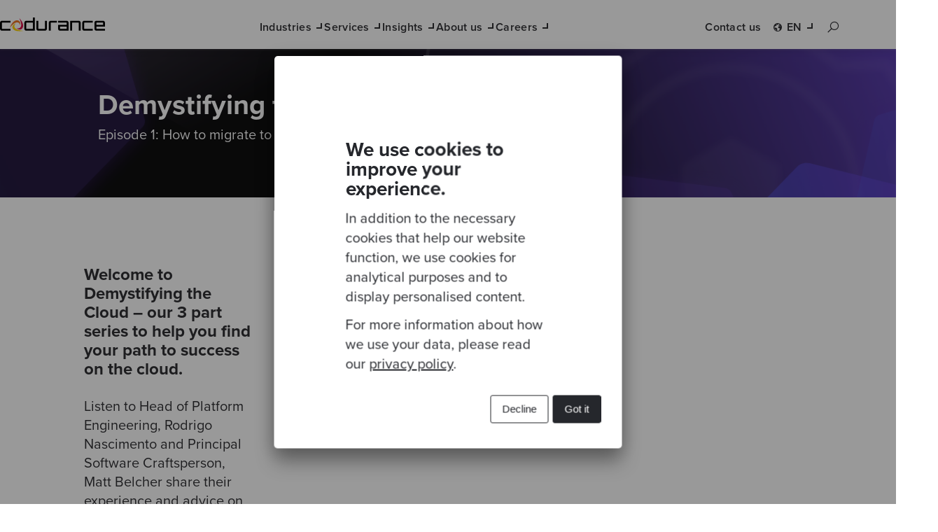

--- FILE ---
content_type: text/html; charset=UTF-8
request_url: https://info.codurance.com/en/demystifying-the-cloud-one
body_size: 14446
content:
<!doctype html><html lang="en"><head>
    <meta charset="utf-8">
    <title>Demystifying the Cloud | How to migrate to the cloud with confidence</title>
    
      <link rel="shortcut icon" href="https://info.codurance.com/hubfs/Logos/brand-mark.svg">
    
    <meta name="description" content="Listen to episode 1 where Head of Platform Engineering, Rodrigo Nascimento and Principal Software Craftsperson, Matt Belcher share their experience and advice on migrating with confidence.">

    <!-- Preload CSS crítico -->
    <link rel="preload" href="https://info.codurance.com/hubfs/hub_generated/template_assets/1/35209478405/1768393468079/template_main.min.css" as="style">
    <link rel="preload" href="https://info.codurance.com/hubfs/hub_generated/template_assets/1/41860115387/1768393470203/template_base-styles.min.css" as="style">

    <!-- Iconos externos: cargar de forma no bloqueante -->
    <link rel="stylesheet" href="https://maxst.icons8.com/vue-static/landings/line-awesome/line-awesome/1.3.0/css/line-awesome.min.css" media="print" onload="this.media='all'">

    <meta name="viewport" content="width=device-width, initial-scale=1">

    
    <meta property="og:description" content="Listen to episode 1 where Head of Platform Engineering, Rodrigo Nascimento and Principal Software Craftsperson, Matt Belcher share their experience and advice on migrating with confidence.">
    <meta property="og:title" content="Demystifying the Cloud | How to migrate to the cloud with confidence">
    <meta name="twitter:description" content="Listen to episode 1 where Head of Platform Engineering, Rodrigo Nascimento and Principal Software Craftsperson, Matt Belcher share their experience and advice on migrating with confidence.">
    <meta name="twitter:title" content="Demystifying the Cloud | How to migrate to the cloud with confidence">

    

    
  
    <link rel="preload" href="https://info.codurance.com/hubfs/hub_generated/template_assets/1/48259599167/1768393468134/template_landing-page-template.min.css" as="style">
  


  <link rel="preload" href="https://info.codurance.com/hubfs/hub_generated/template_assets/1/41631359859/1768393470182/template_menu-section.min.css" as="style">


	<link rel="preload" href="https://info.codurance.com/hubfs/hub_generated/template_assets/1/122479998301/1768393471628/template_utilities-menu.min.css" as="style">


	<link rel="preload" href="https://info.codurance.com/hubfs/hub_generated/template_assets/1/122477894488/1768393472893/template_navigation-link.min.css" as="style">


	<link rel="preload" href="https://info.codurance.com/hubfs/hub_generated/template_assets/1/122480916367/1768393468057/template_language-selector.min.css" as="style">

    <style>
a.cta_button{-moz-box-sizing:content-box !important;-webkit-box-sizing:content-box !important;box-sizing:content-box !important;vertical-align:middle}.hs-breadcrumb-menu{list-style-type:none;margin:0px 0px 0px 0px;padding:0px 0px 0px 0px}.hs-breadcrumb-menu-item{float:left;padding:10px 0px 10px 10px}.hs-breadcrumb-menu-divider:before{content:'›';padding-left:10px}.hs-featured-image-link{border:0}.hs-featured-image{float:right;margin:0 0 20px 20px;max-width:50%}@media (max-width: 568px){.hs-featured-image{float:none;margin:0;width:100%;max-width:100%}}.hs-screen-reader-text{clip:rect(1px, 1px, 1px, 1px);height:1px;overflow:hidden;position:absolute !important;width:1px}
</style>

<link rel="stylesheet" href="https://info.codurance.com/hubfs/hub_generated/template_assets/1/48259599167/1768393468134/template_landing-page-template.min.css">
<link rel="stylesheet" href="https://info.codurance.com/hubfs/hub_generated/template_assets/1/35209478405/1768393468079/template_main.min.css">
<link rel="stylesheet" href="https://info.codurance.com/hubfs/hub_generated/template_assets/1/41860115387/1768393470203/template_base-styles.min.css">
<link rel="stylesheet" href="https://info.codurance.com/hubfs/hub_generated/template_assets/1/35209461063/1768393466610/template_layout.min.css">
<link rel="stylesheet" href="https://info.codurance.com/hubfs/hub_generated/template_assets/1/35209330311/1768393475854/template_theme-overrides.css">
<link rel="stylesheet" href="https://info.codurance.com/hubfs/hub_generated/template_assets/1/41631359859/1768393470182/template_menu-section.min.css">
<link rel="stylesheet" href="https://info.codurance.com/hubfs/hub_generated/template_assets/1/122479998301/1768393471628/template_utilities-menu.min.css">
<link rel="stylesheet" href="https://info.codurance.com/hubfs/hub_generated/template_assets/1/122477894488/1768393472893/template_navigation-link.min.css">
<link rel="stylesheet" href="https://info.codurance.com/hubfs/hub_generated/template_assets/1/122480916367/1768393468057/template_language-selector.min.css">
<link rel="stylesheet" href="https://info.codurance.com/hubfs/hub_generated/template_assets/1/41632133690/1768393468088/template_button.min.css">
<link rel="stylesheet" href="https://7052064.fs1.hubspotusercontent-na1.net/hubfs/7052064/hub_generated/module_assets/1/-35056501883/1768338656850/module_video.min.css">

  <style>
    #oembed_container-widget_1649320715243 .oembed_custom-thumbnail_icon svg {
      fill: #ffffff;
    }
  </style>

<link rel="stylesheet" href="https://info.codurance.com/hubfs/hub_generated/template_assets/1/41632273965/1768393468234/template_case-study-card.min.css">
<link rel="stylesheet" href="/hs/hsstatic/AsyncSupport/static-1.501/sass/rss_post_listing.css">
<!-- Editor Styles -->
<style id="hs_editor_style" type="text/css">
#hs_cos_wrapper_widget_1647872277017  { color: #FFFFFF !important; display: block !important; font-size: 40px !important; font-weight: bold !important; line-height: 40px !important; padding-bottom: 5px !important; padding-left: 0px !important }
#hs_cos_wrapper_widget_1647872277017  p , #hs_cos_wrapper_widget_1647872277017  li , #hs_cos_wrapper_widget_1647872277017  span , #hs_cos_wrapper_widget_1647872277017  label , #hs_cos_wrapper_widget_1647872277017  h1 , #hs_cos_wrapper_widget_1647872277017  h2 , #hs_cos_wrapper_widget_1647872277017  h3 , #hs_cos_wrapper_widget_1647872277017  h4 , #hs_cos_wrapper_widget_1647872277017  h5 , #hs_cos_wrapper_widget_1647872277017  h6  { color: #FFFFFF !important; font-size: 40px !important; font-weight: bold !important; line-height: 40px !important }
#hs_cos_wrapper_widget_1648454106295  { color: #ffffff !important; display: block !important; padding-bottom: 25px !important; padding-left: 0px !important; padding-top: 5px !important }
#hs_cos_wrapper_widget_1648454106295  p , #hs_cos_wrapper_widget_1648454106295  li , #hs_cos_wrapper_widget_1648454106295  span , #hs_cos_wrapper_widget_1648454106295  label , #hs_cos_wrapper_widget_1648454106295  h1 , #hs_cos_wrapper_widget_1648454106295  h2 , #hs_cos_wrapper_widget_1648454106295  h3 , #hs_cos_wrapper_widget_1648454106295  h4 , #hs_cos_wrapper_widget_1648454106295  h5 , #hs_cos_wrapper_widget_1648454106295  h6  { color: #ffffff !important }
#hs_cos_wrapper_widget_1649320946015  { display: block !important; padding-right: 0px !important }
#hs_cos_wrapper_widget_1649320715243  { display: block !important; padding-left: 50px !important }
#hs_cos_wrapper_module_1647964016004  { display: block !important; padding-left: 20px !important; padding-right: 20px !important }
#hs_cos_wrapper_module_16488013797548  { display: block !important; padding-left: 20px !important }
#hs_cos_wrapper_module_164880137975410  { display: block !important; padding-left: 20px !important; padding-right: 20px !important }
#hs_cos_wrapper_module_164880137975410 label:not(.hs-error-msg) { color: #ffffff !important }
#hs_cos_wrapper_module_164880137975410 label:not(.hs-error-msg) p , #hs_cos_wrapper_module_164880137975410 label:not(.hs-error-msg) li , #hs_cos_wrapper_module_164880137975410 label:not(.hs-error-msg) span , #hs_cos_wrapper_module_164880137975410 label:not(.hs-error-msg) label , #hs_cos_wrapper_module_164880137975410 label:not(.hs-error-msg) h1 , #hs_cos_wrapper_module_164880137975410 label:not(.hs-error-msg) h2 , #hs_cos_wrapper_module_164880137975410 label:not(.hs-error-msg) h3 , #hs_cos_wrapper_module_164880137975410 label:not(.hs-error-msg) h4 , #hs_cos_wrapper_module_164880137975410 label:not(.hs-error-msg) h5 , #hs_cos_wrapper_module_164880137975410 label:not(.hs-error-msg) h6  { color: #ffffff !important }
#hs_cos_wrapper_module_164880137975410 .hs-richtext { color: #ffffff !important; font-size: 15px !important; text-align: left !important }
#hs_cos_wrapper_module_164880137975410 .hs-richtext p { color: #ffffff !important; font-size: 15px !important; text-align: left !important }
#hs_cos_wrapper_module_164880137975410 .form-title { color: #ffffff !important; font-size: 15px !important; text-align: left !important }
#hs_cos_wrapper_module_164880137975410 .submitted-message { color: #ffffff !important; font-size: 15px !important; text-align: left !important }
#hs_cos_wrapper_module_1647964016004  { display: block !important; padding-left: 20px !important; padding-right: 20px !important }
#hs_cos_wrapper_module_164880137975410  { display: block !important; padding-left: 20px !important; padding-right: 20px !important }
#hs_cos_wrapper_module_164880137975410 label:not(.hs-error-msg) { color: #ffffff !important }
#hs_cos_wrapper_module_164880137975410 label:not(.hs-error-msg) p , #hs_cos_wrapper_module_164880137975410 label:not(.hs-error-msg) li , #hs_cos_wrapper_module_164880137975410 label:not(.hs-error-msg) span , #hs_cos_wrapper_module_164880137975410 label:not(.hs-error-msg) label , #hs_cos_wrapper_module_164880137975410 label:not(.hs-error-msg) h1 , #hs_cos_wrapper_module_164880137975410 label:not(.hs-error-msg) h2 , #hs_cos_wrapper_module_164880137975410 label:not(.hs-error-msg) h3 , #hs_cos_wrapper_module_164880137975410 label:not(.hs-error-msg) h4 , #hs_cos_wrapper_module_164880137975410 label:not(.hs-error-msg) h5 , #hs_cos_wrapper_module_164880137975410 label:not(.hs-error-msg) h6  { color: #ffffff !important }
#hs_cos_wrapper_module_164880137975410 .hs-richtext { color: #ffffff !important; font-size: 15px !important; text-align: left !important }
#hs_cos_wrapper_module_164880137975410 .hs-richtext p { color: #ffffff !important; font-size: 15px !important; text-align: left !important }
#hs_cos_wrapper_module_164880137975410 .form-title { color: #ffffff !important; font-size: 15px !important; text-align: left !important }
#hs_cos_wrapper_module_164880137975410 .submitted-message { color: #ffffff !important; font-size: 15px !important; text-align: left !important }
#hs_cos_wrapper_module_16488013797548  { display: block !important; padding-left: 20px !important }
#hs_cos_wrapper_widget_1647872277017  { color: #FFFFFF !important; display: block !important; font-size: 40px !important; font-weight: bold !important; line-height: 40px !important; padding-bottom: 5px !important; padding-left: 0px !important }
#hs_cos_wrapper_widget_1647872277017  p , #hs_cos_wrapper_widget_1647872277017  li , #hs_cos_wrapper_widget_1647872277017  span , #hs_cos_wrapper_widget_1647872277017  label , #hs_cos_wrapper_widget_1647872277017  h1 , #hs_cos_wrapper_widget_1647872277017  h2 , #hs_cos_wrapper_widget_1647872277017  h3 , #hs_cos_wrapper_widget_1647872277017  h4 , #hs_cos_wrapper_widget_1647872277017  h5 , #hs_cos_wrapper_widget_1647872277017  h6  { color: #FFFFFF !important; font-size: 40px !important; font-weight: bold !important; line-height: 40px !important }
#hs_cos_wrapper_widget_1648454106295  { color: #ffffff !important; display: block !important; padding-bottom: 25px !important; padding-left: 0px !important; padding-top: 5px !important }
#hs_cos_wrapper_widget_1648454106295  p , #hs_cos_wrapper_widget_1648454106295  li , #hs_cos_wrapper_widget_1648454106295  span , #hs_cos_wrapper_widget_1648454106295  label , #hs_cos_wrapper_widget_1648454106295  h1 , #hs_cos_wrapper_widget_1648454106295  h2 , #hs_cos_wrapper_widget_1648454106295  h3 , #hs_cos_wrapper_widget_1648454106295  h4 , #hs_cos_wrapper_widget_1648454106295  h5 , #hs_cos_wrapper_widget_1648454106295  h6  { color: #ffffff !important }
#hs_cos_wrapper_widget_1649320715243  { display: block !important; padding-left: 50px !important }
#hs_cos_wrapper_widget_1649320946015  { display: block !important; padding-right: 0px !important }
.dnd-main-section-row-0-max-width-section-centering > .row-fluid {
  max-width: 1040px !important;
  margin-left: auto !important;
  margin-right: auto !important;
}
.dnd-main-section-row-1-max-width-section-centering > .row-fluid {
  max-width: 1040px !important;
  margin-left: auto !important;
  margin-right: auto !important;
}
.dnd-section1-row-0-force-full-width-section > .row-fluid {
  max-width: none !important;
}
.dnd-section1-row-1-force-full-width-section > .row-fluid {
  max-width: none !important;
}
.dnd-section2-row-0-max-width-section-centering > .row-fluid {
  max-width: 1200px !important;
  margin-left: auto !important;
  margin-right: auto !important;
}
.dnd-section2-row-1-max-width-section-centering > .row-fluid {
  max-width: 1300px !important;
  margin-left: auto !important;
  margin-right: auto !important;
}
.dnd-section2-row-2-max-width-section-centering > .row-fluid {
  max-width: 1000px !important;
  margin-left: auto !important;
  margin-right: auto !important;
}
.dnd-section2-row-3-force-full-width-section > .row-fluid {
  max-width: none !important;
}
.module_16478739868365-flexbox-positioning {
  display: -ms-flexbox !important;
  -ms-flex-direction: column !important;
  -ms-flex-align: center !important;
  -ms-flex-pack: start;
  display: flex !important;
  flex-direction: column !important;
  align-items: center !important;
  justify-content: flex-start;
}
.module_16478739868365-flexbox-positioning > div {
  max-width: 100%;
  flex-shrink: 0 !important;
}
/* HubSpot Non-stacked Media Query Styles */
@media (min-width:768px) {
  .dnd-main-section-row-0-vertical-alignment > .row-fluid {
    display: -ms-flexbox !important;
    -ms-flex-direction: row;
    display: flex !important;
    flex-direction: row;
  }
  .dnd-main-section-row-1-vertical-alignment > .row-fluid {
    display: -ms-flexbox !important;
    -ms-flex-direction: row;
    display: flex !important;
    flex-direction: row;
  }
  .cell_1647963193474-vertical-alignment {
    display: -ms-flexbox !important;
    -ms-flex-direction: column !important;
    -ms-flex-pack: center !important;
    display: flex !important;
    flex-direction: column !important;
    justify-content: center !important;
  }
  .cell_1647963193474-vertical-alignment > div {
    flex-shrink: 0 !important;
  }
  .cell_16478724745993-vertical-alignment {
    display: -ms-flexbox !important;
    -ms-flex-direction: column !important;
    -ms-flex-pack: center !important;
    display: flex !important;
    flex-direction: column !important;
    justify-content: center !important;
  }
  .cell_16478724745993-vertical-alignment > div {
    flex-shrink: 0 !important;
  }
  .cell_16493207047873-vertical-alignment {
    display: -ms-flexbox !important;
    -ms-flex-direction: column !important;
    -ms-flex-pack: center !important;
    display: flex !important;
    flex-direction: column !important;
    justify-content: center !important;
  }
  .cell_16493207047873-vertical-alignment > div {
    flex-shrink: 0 !important;
  }
  .cell_1649320946567-vertical-alignment {
    display: -ms-flexbox !important;
    -ms-flex-direction: column !important;
    -ms-flex-pack: center !important;
    display: flex !important;
    flex-direction: column !important;
    justify-content: center !important;
  }
  .cell_1649320946567-vertical-alignment > div {
    flex-shrink: 0 !important;
  }
  .dnd-section2-row-0-vertical-alignment > .row-fluid {
    display: -ms-flexbox !important;
    -ms-flex-direction: row;
    display: flex !important;
    flex-direction: row;
  }
  .cell_1647964020215-vertical-alignment {
    display: -ms-flexbox !important;
    -ms-flex-direction: column !important;
    -ms-flex-pack: center !important;
    display: flex !important;
    flex-direction: column !important;
    justify-content: center !important;
  }
  .cell_1647964020215-vertical-alignment > div {
    flex-shrink: 0 !important;
  }
  .cell_16478739868362-vertical-alignment {
    display: -ms-flexbox !important;
    -ms-flex-direction: column !important;
    -ms-flex-pack: center !important;
    display: flex !important;
    flex-direction: column !important;
    justify-content: center !important;
  }
  .cell_16478739868362-vertical-alignment > div {
    flex-shrink: 0 !important;
  }
}
/* HubSpot Styles (default) */
.dnd-main-section-row-0-padding {
  padding-top: 60px !important;
  padding-bottom: 50px !important;
}
.dnd-main-section-row-0-background-layers {
  background-image: url('https://info.codurance.com/hubfs/Landing%20Page%20Assets/LP%20-%20Azure/Codurance%20-%20Azure%20Campaign%20-%20Blogheader%20-2.png') !important;
  background-position: left center !important;
  background-size: cover !important;
  background-repeat: no-repeat !important;
}
.dnd-main-section-row-1-padding {
  padding-top: 80px !important;
  padding-bottom: 40px !important;
  padding-left: 25px !important;
  padding-right: 25px !important;
}
.cell_16478724745993-padding {
  padding-left: 20px !important;
}
.cell_16493207047873-padding {
  padding-left: 50px !important;
}
.dnd-section1-row-0-padding {
  padding-top: 60px !important;
  padding-left: 25px !important;
  padding-right: 25px !important;
}
.dnd-section1-row-1-padding {
  padding-top: 60px !important;
  padding-left: 25px !important;
  padding-right: 25px !important;
}
.cell_16516839430332-padding {
  padding-top: 25px !important;
}
.dnd-section2-row-0-margin {
  margin-top: -40px !important;
}
.dnd-section2-row-0-padding {
  padding-top: 60px !important;
  padding-bottom: 20px !important;
  padding-left: 25px !important;
  padding-right: 25px !important;
}
.dnd-section2-row-1-padding {
  padding-top: 50px !important;
  padding-bottom: 50px !important;
}
.dnd-section2-row-1-background-layers {
  background-image: url('https://info.codurance.com/hubfs/Landing%20Page%20Assets/LP%20-%20Azure/Codurance%20-%20Azure%20Campaign%20-%20Banner%20Bottom.png') !important;
  background-position: right top !important;
  background-size: cover !important;
  background-repeat: no-repeat !important;
}
.dnd-section2-row-2-padding {
  padding-top: 100px !important;
  padding-bottom: 100px !important;
}
.dnd-section2-row-2-background-layers {
  background-image: linear-gradient(to right, rgba(12, 12, 13, 1), rgba(29, 35, 60, 1)) !important;
  background-position: left top !important;
  background-size: auto !important;
  background-repeat: no-repeat !important;
}
.cell_16488013797546-padding {
  padding-top: 0px !important;
  padding-bottom: 20px !important;
}
/* HubSpot Styles (mobile) */
@media (max-width: 767px) {
  .dnd-main-section-row-1-padding {
    padding-top: 80px !important;
    padding-bottom: 0px !important;
  }
  .widget_1647963193111-hidden {
    display: none !important;
  }
  .cell_16493207047873-padding {
    padding-top: 80px !important;
    padding-left: 0px !important;
    padding-right: 0px !important;
  }
  .widget_1649320715243-padding > #hs_cos_wrapper_widget_1649320715243 {
    padding-bottom: 0px !important;
    padding-left: 0px !important;
  }
  .cell_1649320946567-padding {
    padding-left: 0px !important;
    padding-right: 0px !important;
  }
  .dnd-section1-row-0-padding {
    padding-top: 60px !important;
    padding-left: 0px !important;
    padding-right: 0px !important;
  }
  .dnd-section1-row-1-padding {
    padding-top: 60px !important;
    padding-left: 0px !important;
    padding-right: 0px !important;
  }
  .module_16484843236534-padding > #hs_cos_wrapper_module_16484843236534 {
    padding-left: 0px !important;
    padding-right: 0px !important;
  }
  .dnd-section2-row-0-padding {
    padding-top: 60px !important;
    padding-bottom: 40px !important;
    padding-left: 25px !important;
    padding-right: 25px !important;
  }
  .module_1647964016004-hidden {
    display: block !important;
  }
  .module_16478739868365-padding > #hs_cos_wrapper_module_16478739868365 {
    padding-left: 50px !important;
    padding-right: 50px !important;
  }
}
</style>
    

    
<!--  Added by GoogleTagManager integration -->
<script>
var _hsp = window._hsp = window._hsp || [];
window.dataLayer = window.dataLayer || [];
function gtag(){dataLayer.push(arguments);}

var useGoogleConsentModeV2 = true;
var waitForUpdateMillis = 1000;



var hsLoadGtm = function loadGtm() {
    if(window._hsGtmLoadOnce) {
      return;
    }

    if (useGoogleConsentModeV2) {

      gtag('set','developer_id.dZTQ1Zm',true);

      gtag('consent', 'default', {
      'ad_storage': 'denied',
      'analytics_storage': 'denied',
      'ad_user_data': 'denied',
      'ad_personalization': 'denied',
      'wait_for_update': waitForUpdateMillis
      });

      _hsp.push(['useGoogleConsentModeV2'])
    }

    (function(w,d,s,l,i){w[l]=w[l]||[];w[l].push({'gtm.start':
    new Date().getTime(),event:'gtm.js'});var f=d.getElementsByTagName(s)[0],
    j=d.createElement(s),dl=l!='dataLayer'?'&l='+l:'';j.async=true;j.src=
    'https://www.googletagmanager.com/gtm.js?id='+i+dl;f.parentNode.insertBefore(j,f);
    })(window,document,'script','dataLayer','GTM-WH8CK39');

    window._hsGtmLoadOnce = true;
};

_hsp.push(['addPrivacyConsentListener', function(consent){
  if(consent.allowed || (consent.categories && consent.categories.analytics)){
    hsLoadGtm();
  }
}]);

</script>

<!-- /Added by GoogleTagManager integration -->

    <link rel="canonical" href="https://info.codurance.com/en/demystifying-the-cloud-one">

<!-- Google Tag Manager -->
<script>(function(w,d,s,l,i){w[l]=w[l]||[];w[l].push({'gtm.start':
new Date().getTime(),event:'gtm.js'});var f=d.getElementsByTagName(s)[0],
j=d.createElement(s),dl=l!='dataLayer'?'&l='+l:'';j.async=true;j.src=
'https://www.googletagmanager.com/gtm.js?id='+i+dl;f.parentNode.insertBefore(j,f);
})(window,document,'script','dataLayer','GTM-WDDB4DG');</script>
<!-- End Google Tag Manager --> 
<meta property="og:image" content="https://info.codurance.com/hubfs/Landing%20Page%20Assets/LP%20-%20Azure/Featured%20img-demystifying%20the%20cloud%20-%20Azure%20Campaing.png">
<meta property="og:image:width" content="955">
<meta property="og:image:height" content="500">

<meta name="twitter:image" content="https://info.codurance.com/hubfs/Landing%20Page%20Assets/LP%20-%20Azure/Featured%20img-demystifying%20the%20cloud%20-%20Azure%20Campaing.png">


<meta property="og:url" content="https://info.codurance.com/en/demystifying-the-cloud-one">
<meta name="twitter:card" content="summary_large_image">
<meta http-equiv="content-language" content="en">
<link rel="alternate" hreflang="en" href="https://info.codurance.com/en/demystifying-the-cloud-one">
<link rel="alternate" hreflang="es" href="https://info.codurance.com/es/desmitificando-el-cloud-1">
<link rel="alternate" hreflang="pt" href="https://info.codurance.com/pt/desmistificando-a-nuvem">







    <!-- Carga principal de CSS -->
    
    

    <!-- Puedes unificar estos 2 si los necesitas: -->
    
    
  <meta name="generator" content="HubSpot"></head>

  <body>
<!--  Added by GoogleTagManager integration -->
<noscript><iframe src="https://www.googletagmanager.com/ns.html?id=GTM-WH8CK39" height="0" width="0" style="display:none;visibility:hidden"></iframe></noscript>

<!-- /Added by GoogleTagManager integration -->

    <div class="body-wrapper   hs-content-id-74501885703 hs-landing-page hs-page ">
      
        <div data-global-resource-path="Codurance_September2020/templates/partials/header.html"><header class="header">
  <div class="header__wrapper">
    <div class="header__mobile-wrapper">
      <div class="custom-logo">
        <div id="hs_cos_wrapper_header_logo" class="hs_cos_wrapper hs_cos_wrapper_widget hs_cos_wrapper_type_module widget-type-logo" style="" data-hs-cos-general-type="widget" data-hs-cos-type="module">
  






















  <span id="hs_cos_wrapper_header_logo_hs_logo_widget" class="hs_cos_wrapper hs_cos_wrapper_widget hs_cos_wrapper_type_logo" style="" data-hs-cos-general-type="widget" data-hs-cos-type="logo"><a href="/" id="hs-link-header_logo_hs_logo_widget" style="border-width:0px;border:0px;"><img src="https://info.codurance.com/hubfs/CMS%20Sandbox/Site%20Images/codurance_logo.svg" class="hs-image-widget " height="41" style="height: auto;width:300px;border-width:0px;border:0px;" width="300" alt="Codurance: craft at heart" title="Codurance: craft at heart"></a></span>
</div>
      </div>

      <div class="mobile-trigger" aria-controls="website-navigation-menu" aria-expanded="false" aria-label="Toggle navigation" tabindex="0">
        <span></span>
      </div>
    </div>

    <div class="custom-menu-primary">
      <div id="hs_cos_wrapper_navigation-primary" class="hs_cos_wrapper hs_cos_wrapper_widget hs_cos_wrapper_type_module" style="" data-hs-cos-general-type="widget" data-hs-cos-type="module">





<nav aria-label="Main menu" class="navigation-primary" id="website-navigation-menu">
  <ul class="submenu level-1 website-navigation-sub-menu" id="sub-menu-services">
    
      
      
      
      

      <li class="menu-item has-submenu">
        <a href="javascript:;" class="menu-link trigger" id="sub-menu-toggle-1" aria-controls="sub-menu-services-1" aria-expanded="false">
          Industries
        </a>
        
        
          <nav class="website-navigation-sub-menu level-2" id="sub-menu-services-1">

            
              <div class="promotional-section">
            

            <a href="javascript:;" class="trigger back-button" aria-controls="sub-menu-services-1" role="button" aria-label="back button" aria-expanded="false">
              Industries
            </a>

            
              <span><strong>Industries</strong></span>
              <p>We apply our knowledge and experience of working alongside global industries to help our clients solve their most complex technical and business challenges.</p>
            

            
              <div class="custom-btn custom-btn--button-primary">
                
                  
              
                  <a href="https://www.codurance.com/industries" class="button-primary">
                    Go to overview 
                    
                  </a>
                
              </div>
            

            
              </div>
            
            
            <div class="main-submenu">
              
              
              <ul class="submenu">
                
                  <li class="submenu-item">
                    <a href="https://www.codurance.com/industries/business-services" class="menu-link trigger" aria-expanded="false">
                      <span>Business Services</span>

                      
                    </a>
                  </li>
                
                  <li class="submenu-item">
                    <a href="https://www.codurance.com/industries/energy-and-utilities" class="menu-link trigger" aria-expanded="false">
                      <span>Energy &amp; Utilities</span>

                      
                    </a>
                  </li>
                
                  <li class="submenu-item">
                    <a href="https://www.codurance.com/industries/financial-services" class="menu-link trigger" aria-expanded="false">
                      <span>Financial Services</span>

                      
                    </a>
                  </li>
                
                  <li class="submenu-item">
                    <a href="https://www.codurance.com/industries/health-life-sciences" class="menu-link trigger" aria-expanded="false">
                      <span>Health &amp; Life Sciences</span>

                      
                    </a>
                  </li>
                
                  <li class="submenu-item">
                    <a href="https://www.codurance.com/industries/media-and-entertainment" class="menu-link trigger" aria-expanded="false">
                      <span>Media &amp; Entertainment</span>

                      
                    </a>
                  </li>
                
                  <li class="submenu-item">
                    <a href="https://www.codurance.com/industries/private-equity-and-venture-capital" class="menu-link trigger" aria-expanded="false">
                      <span>Private Equity &amp; Venture Capital</span>

                      
                    </a>
                  </li>
                
                  <li class="submenu-item">
                    <a href="https://www.codurance.com/industries/uk-public-sector" class="menu-link trigger" aria-expanded="false">
                      <span>UK Public Sector &amp; Non-Profit</span>

                      
                    </a>
                  </li>
                
                  <li class="submenu-item">
                    <a href="https://www.codurance.com/industries/retail-ecommerce" class="menu-link trigger" aria-expanded="false">
                      <span>Retail &amp; eCommerce</span>

                      
                    </a>
                  </li>
                
                  <li class="submenu-item">
                    <a href="https://www.codurance.com/industries/technology-software" class="menu-link trigger" aria-expanded="false">
                      <span>Technology &amp; Software</span>

                      
                    </a>
                  </li>
                
                  <li class="submenu-item">
                    <a href="https://www.codurance.com/industries/travel-and-logistics" class="menu-link trigger" aria-expanded="false">
                      <span>Travel &amp; Logistics</span>

                      
                    </a>
                  </li>
                
              </ul>
            </div>

            
          </nav>
        
      </li>
    
      
      
      
      

      <li class="menu-item has-submenu">
        <a href="javascript:;" class="menu-link trigger" id="sub-menu-toggle-2" aria-controls="sub-menu-services-2" aria-expanded="false">
          Services
        </a>
        
        
          <nav class="website-navigation-sub-menu level-2 has-secondary-submenu" id="sub-menu-services-2">

            
              <div class="promotional-section">
            

            <a href="javascript:;" class="trigger back-button" aria-controls="sub-menu-services-2" role="button" aria-label="back button" aria-expanded="false">
              Services
            </a>

            
              <span><strong>What we do</strong></span>
              <p>Our services and solutions help your business accelerate innovation, fuel growth and achieve its goals.</p>
            

            
              <div class="custom-btn custom-btn--button-primary">
                
                  
              
                  <a href="https://www.codurance.com/services" class="button-primary">
                    Go to overview 
                    
                  </a>
                
              </div>
            

            
              </div>
            
            
            <div class="main-submenu">
              
                <span class="submenu-title">Solutions</span>
              
              
              <ul class="submenu two-columns submenu--copy">
                
                  <li class="submenu-item">
                    <a href="https://www.codurance.com/services/software-modernisation" class="menu-link trigger" aria-expanded="false">
                      <span>Software Modernisation</span>

                       
                        <p class="submenu__copy">Modernise existing software to make change easier and unlock new value </p>
                      
                    </a>
                  </li>
                
                  <li class="submenu-item">
                    <a href="https://www.codurance.com/services/feature-delivery" class="menu-link trigger" aria-expanded="false">
                      <span>Feature Delivery</span>

                       
                        <p class="submenu__copy">Scalable, well-crafted product features built on time and within budget </p>
                      
                    </a>
                  </li>
                
                  <li class="submenu-item">
                    <a href="https://www.codurance.com/services/product-development" class="menu-link trigger" aria-expanded="false">
                      <span>Product Development</span>

                       
                        <p class="submenu__copy">Design and build new products that delight your customers </p>
                      
                    </a>
                  </li>
                
                  <li class="submenu-item">
                    <a href="https://www.codurance.com/services/cloud-and-platform-engineering" class="menu-link trigger" aria-expanded="false">
                      <span>Cloud &amp; Platform Engineering</span>

                       
                        <p class="submenu__copy">Leverage the power of the cloud for optimal operations </p>
                      
                    </a>
                  </li>
                
                  <li class="submenu-item">
                    <a href="https://www.codurance.com/services/strategic-advice" class="menu-link trigger" aria-expanded="false">
                      <span>Strategic Advice</span>

                       
                        <p class="submenu__copy">Gain the confidence to make strategic data-driven decisions </p>
                      
                    </a>
                  </li>
                
                  <li class="submenu-item">
                    <a href="https://www.codurance.com/services/learning-and-development" class="menu-link trigger" aria-expanded="false">
                      <span>Learning &amp; Development</span>

                       
                        <p class="submenu__copy">Build a productive team and culture </p>
                      
                    </a>
                  </li>
                
                  <li class="submenu-item">
                    <a href="https://www.codurance.com/continuous-improvement-program" class="menu-link trigger" aria-expanded="false">
                      <span>Continuous Improvement Program</span>

                       
                        <p class="submenu__copy">Align strategic technical improvements with business goals</p>
                      
                    </a>
                  </li>
                
              </ul>
            </div>

            
              <div class="secondary-submenu">
                <span class="submenu-title">Assessments</span>
                <ul class="submenu">
                  
                    <li class="submenu-item">
                      <a href="https://www.codurance.com/technical-due-diligence-assessment" class="menu-link trigger" aria-expanded="false">
                          Technical Due Diligence
                      </a>
                    </li>
                  
                    <li class="submenu-item">
                      <a href="https://www.codurance.com/software-quality-assessment" class="menu-link trigger" aria-expanded="false">
                          Software Quality Assessment
                      </a>
                    </li>
                  
                    <li class="submenu-item">
                      <a href="https://www.codurance.com/architecture-vision-assessment" class="menu-link trigger" aria-expanded="false">
                          Architecture Vision Assessment
                      </a>
                    </li>
                  
                    <li class="submenu-item">
                      <a href="https://www.codurance.com/cloud-quality-assessment" class="menu-link trigger" aria-expanded="false">
                          Cloud Quality Assessment
                      </a>
                    </li>
                  
                    <li class="submenu-item">
                      <a href="https://www.codurance.com/ai-readiness-assessment" class="menu-link trigger" aria-expanded="false">
                          Data and AI Readiness Assessment
                      </a>
                    </li>
                  
                    <li class="submenu-item">
                      <a href="https://info.codurance.com/en/product-development-maturity-assessment" class="menu-link trigger" aria-expanded="false">
                          Product Development Maturity Assessment
                      </a>
                    </li>
                  
                    <li class="submenu-item">
                      <a href="https://www.codurance.com/observability-maturity-assessment-solution" class="menu-link trigger" aria-expanded="false">
                          Observability Assessment
                      </a>
                    </li>
                  
                </ul>
              </div>
            
          </nav>
        
      </li>
    
      
      
      
      

      <li class="menu-item has-submenu">
        <a href="javascript:;" class="menu-link trigger" id="sub-menu-toggle-3" aria-controls="sub-menu-services-3" aria-expanded="false">
          Insights
        </a>
        
        
          <nav class="website-navigation-sub-menu level-2 has-secondary-submenu has-secondary-submenu-with-two-columns" id="sub-menu-services-3">

            
              <div class="promotional-section">
            

            <a href="javascript:;" class="trigger back-button" aria-controls="sub-menu-services-3" role="button" aria-label="back button" aria-expanded="false">
              Insights
            </a>

            
              <span><strong>Insights</strong></span>
              <p>Keep up to date with the latest business insight and technical practices from our industry experts.</p>
            

            
              <div class="custom-btn custom-btn--button-primary">
                
                  
              
                  <a href="https://www.codurance.com/insights" class="button-primary">
                    Go to overview 
                    
                  </a>
                
              </div>
            

            
              </div>
            
            
            <div class="main-submenu">
              
                <span class="submenu-title">Insights</span>
              
              
              <ul class="submenu two-columns">
                
                  <li class="submenu-item">
                    <a href="https://www.codurance.com/publications" class="menu-link trigger" aria-expanded="false">
                      <span>Blog</span>

                      
                    </a>
                  </li>
                
                  <li class="submenu-item">
                    <a href="https://www.codurance.com/videos" class="menu-link trigger" aria-expanded="false">
                      <span>Videos</span>

                      
                    </a>
                  </li>
                
                  <li class="submenu-item">
                    <a href="https://www.codurance.com/podcasts" class="menu-link trigger" aria-expanded="false">
                      <span>Podcasts</span>

                      
                    </a>
                  </li>
                
                  <li class="submenu-item">
                    <a href="https://www.codurance.com/katas" class="menu-link trigger" aria-expanded="false">
                      <span>Katas</span>

                      
                    </a>
                  </li>
                
                  <li class="submenu-item">
                    <a href="https://www.codurance.com/resources" class="menu-link trigger" aria-expanded="false">
                      <span>Resources</span>

                      
                    </a>
                  </li>
                
                  <li class="submenu-item">
                    <a href="https://www.codurance.com/events/" class="menu-link trigger" aria-expanded="false">
                      <span>Events</span>

                      
                    </a>
                  </li>
                
              </ul>
            </div>

            
              <div class="secondary-submenu">
                <span class="submenu-title">Featured Topics</span>
                <ul class="submenu two-columns">
                  
                    <li class="submenu-item">
                      <a href="https://www.codurance.com/insights/cloud" class="menu-link trigger" aria-expanded="false">
                          Cloud Migration
                      </a>
                    </li>
                  
                    <li class="submenu-item">
                      <a href="https://www.codurance.com/leveraging-data-and-ai-for-business-impact" class="menu-link trigger" aria-expanded="false">
                          Data and AI for Business Impact
                      </a>
                    </li>
                  
                    <li class="submenu-item">
                      <a href="https://www.codurance.com/mvi" class="menu-link trigger" aria-expanded="false">
                          Minimum Valuable Increment (MVI)
                      </a>
                    </li>
                  
                    <li class="submenu-item">
                      <a href="https://www.codurance.com/productivity-in-software-development" class="menu-link trigger" aria-expanded="false">
                          Productivity in software development
                      </a>
                    </li>
                  
                    <li class="submenu-item">
                      <a href="https://www.codurance.com/software-modernisation-ma-business-value" class="menu-link trigger" aria-expanded="false">
                          Technical Due Diligence
                      </a>
                    </li>
                  
                    <li class="submenu-item">
                      <a href="https://www.codurance.com/delivering-software-on-time-and-on-budget" class="menu-link trigger" aria-expanded="false">
                          Software Delivery on Time and Budget
                      </a>
                    </li>
                  
                    <li class="submenu-item">
                      <a href="https://info.codurance.com/en/software-modernisation-insights" class="menu-link trigger" aria-expanded="false">
                          Software Modernisation
                      </a>
                    </li>
                  
                    <li class="submenu-item">
                      <a href="https://www.codurance.com/test-driven-development-guide" class="menu-link trigger" aria-expanded="false">
                          Test Driven Development
                      </a>
                    </li>
                  
                </ul>
              </div>
            
          </nav>
        
      </li>
    
      
      
      
      

      <li class="menu-item has-submenu">
        <a href="javascript:;" class="menu-link trigger" id="sub-menu-toggle-4" aria-controls="sub-menu-services-4" aria-expanded="false">
          About us
        </a>
        
        
          <nav class="website-navigation-sub-menu level-2" id="sub-menu-services-4">

            
              <div class="promotional-section">
            

            <a href="javascript:;" class="trigger back-button" aria-controls="sub-menu-services-4" role="button" aria-label="back button" aria-expanded="false">
              About us
            </a>

            
              <span><strong>About us</strong></span>
              <p>Software Craftsmanship is at the heart of Codurance. Ingrained in our mindset is to raise the bar in the software industry through professionalism and technical excellence. </p>
            

            

            
              </div>
            
            
            <div class="main-submenu">
              
              
              <ul class="submenu">
                
                  <li class="submenu-item">
                    <a href="https://www.codurance.com/about-us/our-people/" class="menu-link trigger" aria-expanded="false">
                      <span>Our People</span>

                      
                    </a>
                  </li>
                
                  <li class="submenu-item">
                    <a href="https://www.codurance.com/about-us/our-story/" class="menu-link trigger" aria-expanded="false">
                      <span>Our Story</span>

                      
                    </a>
                  </li>
                
                  <li class="submenu-item">
                    <a href="https://www.codurance.com/about-us/our-roles" class="menu-link trigger" aria-expanded="false">
                      <span>Our Roles</span>

                      
                    </a>
                  </li>
                
                  <li class="submenu-item">
                    <a href="https://www.codurance.com/about-us/our-craft-and-community" class="menu-link trigger" aria-expanded="false">
                      <span>Our Craft &amp; Community</span>

                      
                    </a>
                  </li>
                
                  <li class="submenu-item">
                    <a href="https://www.codurance.com/diversity-and-inclusion" class="menu-link trigger" aria-expanded="false">
                      <span>Diversity &amp; Inclusion</span>

                      
                    </a>
                  </li>
                
              </ul>
            </div>

            
          </nav>
        
      </li>
    
      
      
      
      

      <li class="menu-item has-submenu">
        <a href="javascript:;" class="menu-link trigger" id="sub-menu-toggle-5" aria-controls="sub-menu-services-5" aria-expanded="false">
          Careers
        </a>
        
        
          <nav class="website-navigation-sub-menu level-2" id="sub-menu-services-5">

            
              <div class="promotional-section">
            

            <a href="javascript:;" class="trigger back-button" aria-controls="sub-menu-services-5" role="button" aria-label="back button" aria-expanded="false">
              Careers
            </a>

            
              <span><strong>Work with us</strong></span>
              <p>Join a high performing multifunctional team of technology professionals working across a variety of industries and challenging engagements.</p>
            

            
              <div class="custom-btn custom-btn--button-primary">
                
                  
              
                  <a href="https://www.codurance.com/careers/current-roles" class="button-primary">
                    Join us 
                    
                  </a>
                
              </div>
            

            
              </div>
            
            
            <div class="main-submenu">
              
              
              <ul class="submenu">
                
                  <li class="submenu-item">
                    <a href="https://www.codurance.com/careers" class="menu-link trigger" aria-expanded="false">
                      <span>Careers</span>

                      
                    </a>
                  </li>
                
                  <li class="submenu-item">
                    <a href="https://www.codurance.com/careers/current-roles" class="menu-link trigger" aria-expanded="false">
                      <span>Current Roles</span>

                      
                    </a>
                  </li>
                
                  <li class="submenu-item">
                    <a href="https://www.codurance.com/careers/academy" class="menu-link trigger" aria-expanded="false">
                      <span>Academy</span>

                      
                    </a>
                  </li>
                
              </ul>
            </div>

            
          </nav>
        
      </li>
    
      
      
      
      

      <li class="menu-item">
        <a href="javascript:;" class="menu-link trigger" id="sub-menu-toggle-6" aria-controls="sub-menu-services-6" aria-expanded="false">
          
        </a>
        
        
      </li>
     
  </ul>
</nav></div>
    </div>

    





	




<nav class="utilities-menu">
	<ul>
		<li class="menu-item">
			<div id="hs_cos_wrapper_navigation_link" class="hs_cos_wrapper hs_cos_wrapper_widget hs_cos_wrapper_type_module" style="" data-hs-cos-general-type="widget" data-hs-cos-type="module">







<a href="https://www.codurance.com/contact-us" class="contact-us menu-link">
    Contact us
</a></div>
		</li>
	
		<li class="language-selector menu-item has-submenu">
			<div id="hs_cos_wrapper_language_selector" class="hs_cos_wrapper hs_cos_wrapper_widget hs_cos_wrapper_type_module" style="" data-hs-cos-general-type="widget" data-hs-cos-type="module">





<button class="language-selector__button menu-link" aria-label="Select your language" aria-expanded="false" aria-controls="language-selector__dropdown">
	en
</button>

<ul class="language-selector__dropdown" role="listbox">
	
		<li>
		
	
	
		
	
		<a href="" class="active" lang="en" hreflang="en" aria-selected="true" role="option" rel="noopener noreferrer">
			EN
		</a>
	

		</li>
	
		<li>
		
	
	
		
	
		<a href="https://info.codurance.com/es/desmitificando-el-cloud-1" lang="es" hreflang="es" role="option" rel="noopener noreferrer">
			ES
		</a>
	

		</li>
	
		<li>
		
	
	
		
	
		<a href="https://info.codurance.com/pt/desmistificando-a-nuvem" lang="pt" hreflang="pt" role="option" rel="noopener noreferrer">
			PT
		</a>
	

		</li>
	
		<li>
		
	
	
		
	
		<span class="not-translated">DE</span>
	

		</li>
	
</ul></div>
		</li>

		<li class="search-bar menu-item">
			<button class="search-bar__button" aria-label="Search button" aria-expanded="false" aria-controls="___gcse_0">
				<i class="las la-search"></i>
			</button>
			<div class="gcse-search"></div>
		</li>
	</ul>
</nav>
  </div>
</header></div>
      

      
    <section>
        <div class="container-fluid">
<div class="row-fluid-wrapper">
<div class="row-fluid">
<div class="span12 widget-span widget-type-cell " style="" data-widget-type="cell" data-x="0" data-w="12">

<div class="row-fluid-wrapper row-depth-1 row-number-1 dnd-main-section-row-0-max-width-section-centering dnd-section dnd-main-section-row-0-background-layers dnd-main-section-row-0-background-image dnd-main-section-row-0-vertical-alignment dnd-main-section-row-0-padding">
<div class="row-fluid ">
<div class="span6 widget-span widget-type-cell cell_16478724745993-vertical-alignment cell_16478724745993-padding dnd-column" style="" data-widget-type="cell" data-x="0" data-w="6">

<div class="row-fluid-wrapper row-depth-1 row-number-2 dnd-row">
<div class="row-fluid ">
<div class="span12 widget-span widget-type-custom_widget dnd-module" style="" data-widget-type="custom_widget" data-x="0" data-w="12">
<div id="hs_cos_wrapper_widget_1647872277017" class="hs_cos_wrapper hs_cos_wrapper_widget hs_cos_wrapper_type_module widget-type-header" style="" data-hs-cos-general-type="widget" data-hs-cos-type="module">



<span id="hs_cos_wrapper_widget_1647872277017_" class="hs_cos_wrapper hs_cos_wrapper_widget hs_cos_wrapper_type_header" style="" data-hs-cos-general-type="widget" data-hs-cos-type="header"><h1>Demystifying the Cloud</h1></span></div>

</div><!--end widget-span -->
</div><!--end row-->
</div><!--end row-wrapper -->

<div class="row-fluid-wrapper row-depth-1 row-number-3 dnd-row">
<div class="row-fluid ">
<div class="span12 widget-span widget-type-custom_widget dnd-module" style="" data-widget-type="custom_widget" data-x="0" data-w="12">
<div id="hs_cos_wrapper_widget_1648454106295" class="hs_cos_wrapper hs_cos_wrapper_widget hs_cos_wrapper_type_module widget-type-header" style="" data-hs-cos-general-type="widget" data-hs-cos-type="module">



<span id="hs_cos_wrapper_widget_1648454106295_" class="hs_cos_wrapper hs_cos_wrapper_widget hs_cos_wrapper_type_header" style="" data-hs-cos-general-type="widget" data-hs-cos-type="header"><h2>Episode 1: How to migrate to the cloud with confidence</h2></span></div>

</div><!--end widget-span -->
</div><!--end row-->
</div><!--end row-wrapper -->

<div class="row-fluid-wrapper row-depth-1 row-number-4 dnd-row">
<div class="row-fluid ">
<div class="span12 widget-span widget-type-custom_widget dnd-module" style="" data-widget-type="custom_widget" data-x="0" data-w="12">
<div id="hs_cos_wrapper_widget_1648454237322" class="hs_cos_wrapper hs_cos_wrapper_widget hs_cos_wrapper_type_module" style="" data-hs-cos-general-type="widget" data-hs-cos-type="module">

  


<div class="custom-btn">

  
    <span id="hs_cos_wrapper_widget_1648454237322_" class="hs_cos_wrapper hs_cos_wrapper_widget hs_cos_wrapper_type_cta" style="" data-hs-cos-general-type="widget" data-hs-cos-type="cta"></span>
  

</div>
</div>

</div><!--end widget-span -->
</div><!--end row-->
</div><!--end row-wrapper -->

</div><!--end widget-span -->
<div class="span6 widget-span widget-type-cell cell_1647963193474-vertical-alignment dnd-column" style="" data-widget-type="cell" data-x="6" data-w="6">

<div class="row-fluid-wrapper row-depth-1 row-number-5 dnd-row">
<div class="row-fluid ">
<div class="span12 widget-span widget-type-custom_widget widget_1647963193111-hidden dnd-module" style="" data-widget-type="custom_widget" data-x="0" data-w="12">
<div id="hs_cos_wrapper_widget_1647963193111" class="hs_cos_wrapper hs_cos_wrapper_widget hs_cos_wrapper_type_module widget-type-space" style="" data-hs-cos-general-type="widget" data-hs-cos-type="module"><span class="hs-horizontal-spacer"></span></div>

</div><!--end widget-span -->
</div><!--end row-->
</div><!--end row-wrapper -->

</div><!--end widget-span -->
</div><!--end row-->
</div><!--end row-wrapper -->

<div class="row-fluid-wrapper row-depth-1 row-number-6 dnd-main-section-row-1-max-width-section-centering dnd-main-section-row-1-padding dnd-section dnd-main-section-row-1-vertical-alignment">
<div class="row-fluid ">
<div class="span3 widget-span widget-type-cell cell_1649320946567-padding dnd-column cell_1649320946567-vertical-alignment" style="" data-widget-type="cell" data-x="0" data-w="3">

<div class="row-fluid-wrapper row-depth-1 row-number-7 dnd-row">
<div class="row-fluid ">
<div class="span12 widget-span widget-type-custom_widget dnd-module" style="" data-widget-type="custom_widget" data-x="0" data-w="12">
<div id="hs_cos_wrapper_widget_1649320946015" class="hs_cos_wrapper hs_cos_wrapper_widget hs_cos_wrapper_type_module widget-type-rich_text" style="" data-hs-cos-general-type="widget" data-hs-cos-type="module"><span id="hs_cos_wrapper_widget_1649320946015_" class="hs_cos_wrapper hs_cos_wrapper_widget hs_cos_wrapper_type_rich_text" style="" data-hs-cos-general-type="widget" data-hs-cos-type="rich_text"><p style="font-weight: bold; font-size: 24px;">Welcome to Demystifying the Cloud – our 3 part series to help you find your path to success on the cloud.&nbsp;</p>
<h2>&nbsp;</h2>
<p>Listen to Head of Platform Engineering, Rodrigo Nascimento and Principal Software Craftsperson, Matt Belcher share their experience and advice on migrating with confidence.</p></span></div>

</div><!--end widget-span -->
</div><!--end row-->
</div><!--end row-wrapper -->

</div><!--end widget-span -->
<div class="span9 widget-span widget-type-cell cell_16493207047873-padding dnd-column cell_16493207047873-vertical-alignment" style="" data-widget-type="cell" data-x="3" data-w="9">

<div class="row-fluid-wrapper row-depth-1 row-number-8 dnd-row">
<div class="row-fluid ">
<div class="span12 widget-span widget-type-custom_widget widget_1649320715243-padding dnd-module" style="" data-widget-type="custom_widget" data-x="0" data-w="12">
<div id="hs_cos_wrapper_widget_1649320715243" class="hs_cos_wrapper hs_cos_wrapper_widget hs_cos_wrapper_type_module" style="" data-hs-cos-general-type="widget" data-hs-cos-type="module">
  
    
      <div id="embed_container" class="embed_container">
        <div class="iframe_wrapper">
          <iframe width="750" height="550" src="https://www.youtube.com/embed/68wwHWAFSZA" title="YouTube video player" frameborder="0" allow="accelerometer; autoplay; clipboard-write; encrypted-media; gyroscope; picture-in-picture" allowfullscreen></iframe>
        </div>
      </div>
    
  


</div>

</div><!--end widget-span -->
</div><!--end row-->
</div><!--end row-wrapper -->

</div><!--end widget-span -->
</div><!--end row-->
</div><!--end row-wrapper -->

</div><!--end widget-span -->
</div>
</div>
</div>
    </section>

    <section>
        <div class="container-fluid">
<div class="row-fluid-wrapper">
<div class="row-fluid">
<div class="span12 widget-span widget-type-cell " style="" data-widget-type="cell" data-x="0" data-w="12">

<div class="row-fluid-wrapper row-depth-1 row-number-1 dnd-section1-row-0-padding dnd-section dnd-section1-row-0-force-full-width-section">
<div class="row-fluid ">
<div class="span12 widget-span widget-type-cell dnd-column" style="" data-widget-type="cell" data-x="0" data-w="12">

<div class="row-fluid-wrapper row-depth-1 row-number-2 dnd-row">
<div class="row-fluid ">
<div class="span12 widget-span widget-type-custom_widget module_16484843236534-padding dnd-module" style="" data-widget-type="custom_widget" data-x="0" data-w="12">
<div id="hs_cos_wrapper_module_16484843236534" class="hs_cos_wrapper hs_cos_wrapper_widget hs_cos_wrapper_type_module" style="" data-hs-cos-general-type="widget" data-hs-cos-type="module">


<div class="case-study-card-collection">
    
  
  
  <div class="case-study-card-collection__cards">
  
    <div class="case-study-card">
      <div class="case-study-card__image" style="background-image: url(https://info.codurance.com/hubfs/Landing%20Page%20Assets/LP%20-%20Azure/Card%20Header%20-%20Azure%20Campaign%20-%20Background%203.png);"> </div>
      <div class="case-study-card__text-container">
        
          
          <img src="https://info.codurance.com/hs-fs/hubfs/Landing%20Page%20Assets/LP%20-%20Azure/Card%20Thumbnai%20-%20Azure%20Campaign%20-%201.png?width=248&amp;height=176&amp;name=Card%20Thumbnai%20-%20Azure%20Campaign%20-%201.png" alt="Card Thumbnai - Azure Campaign - 1" width="248" height="176" class="case-study-card__card-thumbnail" loading="lazy" srcset="https://info.codurance.com/hs-fs/hubfs/Landing%20Page%20Assets/LP%20-%20Azure/Card%20Thumbnai%20-%20Azure%20Campaign%20-%201.png?width=124&amp;height=88&amp;name=Card%20Thumbnai%20-%20Azure%20Campaign%20-%201.png 124w, https://info.codurance.com/hs-fs/hubfs/Landing%20Page%20Assets/LP%20-%20Azure/Card%20Thumbnai%20-%20Azure%20Campaign%20-%201.png?width=248&amp;height=176&amp;name=Card%20Thumbnai%20-%20Azure%20Campaign%20-%201.png 248w, https://info.codurance.com/hs-fs/hubfs/Landing%20Page%20Assets/LP%20-%20Azure/Card%20Thumbnai%20-%20Azure%20Campaign%20-%201.png?width=372&amp;height=264&amp;name=Card%20Thumbnai%20-%20Azure%20Campaign%20-%201.png 372w, https://info.codurance.com/hs-fs/hubfs/Landing%20Page%20Assets/LP%20-%20Azure/Card%20Thumbnai%20-%20Azure%20Campaign%20-%201.png?width=496&amp;height=352&amp;name=Card%20Thumbnai%20-%20Azure%20Campaign%20-%201.png 496w, https://info.codurance.com/hs-fs/hubfs/Landing%20Page%20Assets/LP%20-%20Azure/Card%20Thumbnai%20-%20Azure%20Campaign%20-%201.png?width=620&amp;height=440&amp;name=Card%20Thumbnai%20-%20Azure%20Campaign%20-%201.png 620w, https://info.codurance.com/hs-fs/hubfs/Landing%20Page%20Assets/LP%20-%20Azure/Card%20Thumbnai%20-%20Azure%20Campaign%20-%201.png?width=744&amp;height=528&amp;name=Card%20Thumbnai%20-%20Azure%20Campaign%20-%201.png 744w" sizes="(max-width: 248px) 100vw, 248px">
        
  
        <h3 class="case-study-card__title">Demystifying the Cloud Series - How to avoid the common challenges when migrating applications to the cloud</h3>
        <p class="case-study-card__description">Learn how to avoid the pitfalls of cloud migration. In episode 2, Rodrigo and Matt share how to avoid the common challenges, address skills gaps and manage the risks that come with migration.</p>
  
        
        
        
          
        
        
  <a href="https://info.codurance.com/en/demystifying-the-cloud-two" class=" button-secondary" target="_blank" rel="noopener">
      Watch Episode 2
  </a>

      </div>
    </div>
  
    <div class="case-study-card">
      <div class="case-study-card__image" style="background-image: url(https://info.codurance.com/hubfs/Landing%20Page%20Assets/LP%20-%20Azure/Card%20Header%20-%20Azure%20Campaign%20-%20Background%202.png);"> </div>
      <div class="case-study-card__text-container">
        
          
          <img src="https://info.codurance.com/hs-fs/hubfs/Landing%20Page%20Assets/LP-aws%20summit/General/Card%20Header%203%20Thumbnail.png?width=248&amp;height=176&amp;name=Card%20Header%203%20Thumbnail.png" alt="Card Header 3 Thumbnail" width="248" height="176" class="case-study-card__card-thumbnail" loading="lazy" srcset="https://info.codurance.com/hs-fs/hubfs/Landing%20Page%20Assets/LP-aws%20summit/General/Card%20Header%203%20Thumbnail.png?width=124&amp;height=88&amp;name=Card%20Header%203%20Thumbnail.png 124w, https://info.codurance.com/hs-fs/hubfs/Landing%20Page%20Assets/LP-aws%20summit/General/Card%20Header%203%20Thumbnail.png?width=248&amp;height=176&amp;name=Card%20Header%203%20Thumbnail.png 248w, https://info.codurance.com/hs-fs/hubfs/Landing%20Page%20Assets/LP-aws%20summit/General/Card%20Header%203%20Thumbnail.png?width=372&amp;height=264&amp;name=Card%20Header%203%20Thumbnail.png 372w, https://info.codurance.com/hs-fs/hubfs/Landing%20Page%20Assets/LP-aws%20summit/General/Card%20Header%203%20Thumbnail.png?width=496&amp;height=352&amp;name=Card%20Header%203%20Thumbnail.png 496w, https://info.codurance.com/hs-fs/hubfs/Landing%20Page%20Assets/LP-aws%20summit/General/Card%20Header%203%20Thumbnail.png?width=620&amp;height=440&amp;name=Card%20Header%203%20Thumbnail.png 620w, https://info.codurance.com/hs-fs/hubfs/Landing%20Page%20Assets/LP-aws%20summit/General/Card%20Header%203%20Thumbnail.png?width=744&amp;height=528&amp;name=Card%20Header%203%20Thumbnail.png 744w" sizes="(max-width: 248px) 100vw, 248px">
        
  
        <h3 class="case-study-card__title">Demystifying the Cloud Series - How to maximise the benefits of the cloud</h3>
        <p class="case-study-card__description">Why is cloud optimisation important? What are cloud best practices? Do you need to re-architect or modernise? How can you be truly successful in the cloud? Rodrigo and Matt answer these questions plus more, in the final episode.</p>
  
        
        
        
          
        
        
  <a href="https://info.codurance.com/en/demystifying-the-cloud-three" class=" button-secondary" target="_blank" rel="noopener">
      Watch Episode 3
  </a>

      </div>
    </div>
  
    <div class="case-study-card">
      <div class="case-study-card__image" style="background-image: url(https://info.codurance.com/hubfs/Landing%20Page%20Assets/LP%20-%20Azure/Card%20Header%20-%20Azure%20Campaign%20-%20Background%201.png);"> </div>
      <div class="case-study-card__text-container">
        
          
          <img src="https://info.codurance.com/hs-fs/hubfs/Landing%20Page%20Assets/LP%20-%20Azure/Card%20Thumbnai%20-%20Azure%20Campaign%20-%202.png?width=248&amp;height=176&amp;name=Card%20Thumbnai%20-%20Azure%20Campaign%20-%202.png" alt="Card Thumbnai - Azure Campaign - 2" width="248" height="176" class="case-study-card__card-thumbnail" loading="lazy" srcset="https://info.codurance.com/hs-fs/hubfs/Landing%20Page%20Assets/LP%20-%20Azure/Card%20Thumbnai%20-%20Azure%20Campaign%20-%202.png?width=124&amp;height=88&amp;name=Card%20Thumbnai%20-%20Azure%20Campaign%20-%202.png 124w, https://info.codurance.com/hs-fs/hubfs/Landing%20Page%20Assets/LP%20-%20Azure/Card%20Thumbnai%20-%20Azure%20Campaign%20-%202.png?width=248&amp;height=176&amp;name=Card%20Thumbnai%20-%20Azure%20Campaign%20-%202.png 248w, https://info.codurance.com/hs-fs/hubfs/Landing%20Page%20Assets/LP%20-%20Azure/Card%20Thumbnai%20-%20Azure%20Campaign%20-%202.png?width=372&amp;height=264&amp;name=Card%20Thumbnai%20-%20Azure%20Campaign%20-%202.png 372w, https://info.codurance.com/hs-fs/hubfs/Landing%20Page%20Assets/LP%20-%20Azure/Card%20Thumbnai%20-%20Azure%20Campaign%20-%202.png?width=496&amp;height=352&amp;name=Card%20Thumbnai%20-%20Azure%20Campaign%20-%202.png 496w, https://info.codurance.com/hs-fs/hubfs/Landing%20Page%20Assets/LP%20-%20Azure/Card%20Thumbnai%20-%20Azure%20Campaign%20-%202.png?width=620&amp;height=440&amp;name=Card%20Thumbnai%20-%20Azure%20Campaign%20-%202.png 620w, https://info.codurance.com/hs-fs/hubfs/Landing%20Page%20Assets/LP%20-%20Azure/Card%20Thumbnai%20-%20Azure%20Campaign%20-%202.png?width=744&amp;height=528&amp;name=Card%20Thumbnai%20-%20Azure%20Campaign%20-%202.png 744w" sizes="(max-width: 248px) 100vw, 248px">
        
  
        <h3 class="case-study-card__title">Cloud Readiness Checklist</h3>
        <p class="case-study-card__description">There is no one-size-fits-all cloud migration. But there are key fundamentals every business should follow to make sure their migration is a success. Understand what needs to be done to prepare for a move to the cloud with our handy checklist. Use it to uncover how ready your business is to migrate your applications to the cloud.</p>
  
        
        
        
          
        
        
  <a href="https://info.codurance.com/en/cloud-readiness-checklist" class=" button-secondary" target="_blank" rel="noopener">
      Download Checklist
  </a>

      </div>
    </div>
  
  </div>
</div></div>

</div><!--end widget-span -->
</div><!--end row-->
</div><!--end row-wrapper -->

</div><!--end widget-span -->
</div><!--end row-->
</div><!--end row-wrapper -->

<div class="row-fluid-wrapper row-depth-1 row-number-3 dnd-section dnd-section1-row-1-force-full-width-section dnd-section1-row-1-padding">
<div class="row-fluid ">
<div class="span12 widget-span widget-type-cell dnd-column cell_16516839430332-padding" style="" data-widget-type="cell" data-x="0" data-w="12">

<div class="row-fluid-wrapper row-depth-1 row-number-4 dnd-row">
<div class="row-fluid ">
<div class="span12 widget-span widget-type-custom_widget dnd-module" style="" data-widget-type="custom_widget" data-x="0" data-w="12">
<div id="hs_cos_wrapper_module_16516839430334" class="hs_cos_wrapper hs_cos_wrapper_widget hs_cos_wrapper_type_module" style="" data-hs-cos-general-type="widget" data-hs-cos-type="module">


<div class="case-study-card-collection">
    
  
  
  <div class="case-study-card-collection__cards">
  
    <div class="case-study-card">
      <div class="case-study-card__image" style="background-image: url(https://info.codurance.com/hubfs/Landing%20Page%20Assets/LP%20-%20Azure/Card%20Header%20-%20Azure%20Campaign%20-%20Background%204.png);"> </div>
      <div class="case-study-card__text-container">
        
          
          <img src="https://info.codurance.com/hs-fs/hubfs/Landing%20Page%20Assets/LP%20-%20Azure/Card%20Thumbnai%20-%20Azure%20Campaign%20-%204.png?width=248&amp;height=176&amp;name=Card%20Thumbnai%20-%20Azure%20Campaign%20-%204.png" alt="Card Thumbnai - Azure Campaign - 4" width="248" height="176" class="case-study-card__card-thumbnail" loading="lazy" srcset="https://info.codurance.com/hs-fs/hubfs/Landing%20Page%20Assets/LP%20-%20Azure/Card%20Thumbnai%20-%20Azure%20Campaign%20-%204.png?width=124&amp;height=88&amp;name=Card%20Thumbnai%20-%20Azure%20Campaign%20-%204.png 124w, https://info.codurance.com/hs-fs/hubfs/Landing%20Page%20Assets/LP%20-%20Azure/Card%20Thumbnai%20-%20Azure%20Campaign%20-%204.png?width=248&amp;height=176&amp;name=Card%20Thumbnai%20-%20Azure%20Campaign%20-%204.png 248w, https://info.codurance.com/hs-fs/hubfs/Landing%20Page%20Assets/LP%20-%20Azure/Card%20Thumbnai%20-%20Azure%20Campaign%20-%204.png?width=372&amp;height=264&amp;name=Card%20Thumbnai%20-%20Azure%20Campaign%20-%204.png 372w, https://info.codurance.com/hs-fs/hubfs/Landing%20Page%20Assets/LP%20-%20Azure/Card%20Thumbnai%20-%20Azure%20Campaign%20-%204.png?width=496&amp;height=352&amp;name=Card%20Thumbnai%20-%20Azure%20Campaign%20-%204.png 496w, https://info.codurance.com/hs-fs/hubfs/Landing%20Page%20Assets/LP%20-%20Azure/Card%20Thumbnai%20-%20Azure%20Campaign%20-%204.png?width=620&amp;height=440&amp;name=Card%20Thumbnai%20-%20Azure%20Campaign%20-%204.png 620w, https://info.codurance.com/hs-fs/hubfs/Landing%20Page%20Assets/LP%20-%20Azure/Card%20Thumbnai%20-%20Azure%20Campaign%20-%204.png?width=744&amp;height=528&amp;name=Card%20Thumbnai%20-%20Azure%20Campaign%20-%204.png 744w" sizes="(max-width: 248px) 100vw, 248px">
        
  
        <h3 class="case-study-card__title">Developing an Application Migration Strategy Guide</h3>
        <p class="case-study-card__description">In this guide, we’ll introduce you to the different strategies that are available for application migration, and examples of why you’d choose each one. We’ll also discuss the benefits you can measure from migrating to the cloud, as well as understanding if your business is ready to migrate, and where modernising legacy software sits within these strategies.</p>
  
        
        
        
          
        
        
  <a href="https://info.codurance.com/en/application-migration-strategy-guide" class=" button-secondary" target="_blank" rel="noopener">
      Download Guide
  </a>

      </div>
    </div>
  
    <div class="case-study-card">
      <div class="case-study-card__image" style="background-image: url(https://info.codurance.com/hubfs/Landing%20Page%20Assets/LP%20-%20Azure/Card%20Header%20-%20Azure%20Campaign%20-%20Background%205.png);"> </div>
      <div class="case-study-card__text-container">
        
  
        <h3 class="case-study-card__title">Understanding the benefits of incorporating modernisation into an application migration strategy</h3>
        <p class="case-study-card__description">This article reviews why businesses need to understand the benefits of modernising their software when thinking about application migration, and reviewing the benefits in moving forward with modern technology.</p>
  
        
        
        
          
        
        
  <a href="https://www.codurance.com/publications/understanding-the-benefits-of-incorporating-modernisation-into-an-application-migration-strategy" class=" button-secondary" target="_blank" rel="noopener">
      Read Article
  </a>

      </div>
    </div>
  
    <div class="case-study-card">
      <div class="case-study-card__image" style="background-image: url(https://info.codurance.com/hubfs/Landing%20Page%20Assets/LP%20-%20Azure/Card%20Header%20-%20Azure%20Campaign%20-%20Background%206.png);"> </div>
      <div class="case-study-card__text-container">
        
          
          <img src="https://info.codurance.com/hs-fs/hubfs/Landing%20Page%20Assets/LP-aws%20summit/General/Illu-cazoo-front.png?width=248&amp;height=176&amp;name=Illu-cazoo-front.png" alt="Illu-cazoo-front" width="248" height="176" class="case-study-card__card-thumbnail" loading="lazy" srcset="https://info.codurance.com/hs-fs/hubfs/Landing%20Page%20Assets/LP-aws%20summit/General/Illu-cazoo-front.png?width=124&amp;height=88&amp;name=Illu-cazoo-front.png 124w, https://info.codurance.com/hs-fs/hubfs/Landing%20Page%20Assets/LP-aws%20summit/General/Illu-cazoo-front.png?width=248&amp;height=176&amp;name=Illu-cazoo-front.png 248w, https://info.codurance.com/hs-fs/hubfs/Landing%20Page%20Assets/LP-aws%20summit/General/Illu-cazoo-front.png?width=372&amp;height=264&amp;name=Illu-cazoo-front.png 372w, https://info.codurance.com/hs-fs/hubfs/Landing%20Page%20Assets/LP-aws%20summit/General/Illu-cazoo-front.png?width=496&amp;height=352&amp;name=Illu-cazoo-front.png 496w, https://info.codurance.com/hs-fs/hubfs/Landing%20Page%20Assets/LP-aws%20summit/General/Illu-cazoo-front.png?width=620&amp;height=440&amp;name=Illu-cazoo-front.png 620w, https://info.codurance.com/hs-fs/hubfs/Landing%20Page%20Assets/LP-aws%20summit/General/Illu-cazoo-front.png?width=744&amp;height=528&amp;name=Illu-cazoo-front.png 744w" sizes="(max-width: 248px) 100vw, 248px">
        
  
        <h3 class="case-study-card__title">DDD at Scale – using Domain Driven Design to build client centric products</h3>
        <p class="case-study-card__description">Listen to Codurance and Cazoo as we cover what Domain Driven Design is (and isn’t!), some of the benefits it can bring to teams and product development and how organisations and teams can start to adopt it.</p>
  
        
        
        
          
        
        
  <a href="https://app.livestorm.co/codurance/ddd-at-scale-using-domain-driven-design-to-build-client-centric-products" class=" button-secondary" target="_blank" rel="noopener">
      Watch On Demand
  </a>

      </div>
    </div>
  
  </div>
</div></div>

</div><!--end widget-span -->
</div><!--end row-->
</div><!--end row-wrapper -->

</div><!--end widget-span -->
</div><!--end row-->
</div><!--end row-wrapper -->

</div><!--end widget-span -->
</div>
</div>
</div>
    </section>

    <section>
        <div class="container-fluid">
<div class="row-fluid-wrapper">
<div class="row-fluid">
<div class="span12 widget-span widget-type-cell " style="" data-widget-type="cell" data-x="0" data-w="12">

<div class="row-fluid-wrapper row-depth-1 row-number-1 dnd-section dnd-section2-row-0-padding dnd-section2-row-0-margin dnd-section2-row-0-vertical-alignment dnd-section2-row-0-max-width-section-centering">
<div class="row-fluid ">
<div class="span4 widget-span widget-type-cell dnd-column cell_16478739868362-vertical-alignment" style="" data-widget-type="cell" data-x="0" data-w="4">

<div class="row-fluid-wrapper row-depth-1 row-number-2 dnd-row">
<div class="row-fluid ">
<div class="span12 widget-span widget-type-custom_widget module_16478739868365-flexbox-positioning module_16478739868365-padding dnd-module" style="" data-widget-type="custom_widget" data-x="0" data-w="12">
<div id="hs_cos_wrapper_module_16478739868365" class="hs_cos_wrapper hs_cos_wrapper_widget hs_cos_wrapper_type_module widget-type-linked_image" style="" data-hs-cos-general-type="widget" data-hs-cos-type="module">
    






  



<span id="hs_cos_wrapper_module_16478739868365_" class="hs_cos_wrapper hs_cos_wrapper_widget hs_cos_wrapper_type_linked_image" style="" data-hs-cos-general-type="widget" data-hs-cos-type="linked_image"><img src="https://info.codurance.com/hubfs/Landing%20Page%20Assets/LP%20-%20Azure/Codurance%20-%20Azure%20Campaign%20-%20Assets%205.png" class="hs-image-widget " style="max-width: 100%; height: auto;" alt="Codurance - Azure Campaign - Assets 5" title="Codurance - Azure Campaign - Assets 5" loading="lazy"></span></div>

</div><!--end widget-span -->
</div><!--end row-->
</div><!--end row-wrapper -->

</div><!--end widget-span -->
<div class="span8 widget-span widget-type-cell cell_1647964020215-vertical-alignment dnd-column" style="" data-widget-type="cell" data-x="4" data-w="8">

<div class="row-fluid-wrapper row-depth-1 row-number-3 dnd-row">
<div class="row-fluid ">
<div class="span12 widget-span widget-type-custom_widget module_1647964016004-hidden dnd-module" style="" data-widget-type="custom_widget" data-x="0" data-w="12">
<div id="hs_cos_wrapper_module_1647964016004" class="hs_cos_wrapper hs_cos_wrapper_widget hs_cos_wrapper_type_module widget-type-rich_text" style="" data-hs-cos-general-type="widget" data-hs-cos-type="module"><span id="hs_cos_wrapper_module_1647964016004_" class="hs_cos_wrapper hs_cos_wrapper_widget hs_cos_wrapper_type_rich_text" style="" data-hs-cos-general-type="widget" data-hs-cos-type="rich_text"><p style="line-height: 1.25; font-size: 24px;"><strong>Are you ready to start your cloud journey? Fill in the form below.</strong></p></span></div>

</div><!--end widget-span -->
</div><!--end row-->
</div><!--end row-wrapper -->

</div><!--end widget-span -->
</div><!--end row-->
</div><!--end row-wrapper -->

<div class="row-fluid-wrapper row-depth-1 row-number-4 dnd-section2-row-1-background-layers dnd-section2-row-1-padding dnd-section dnd-section2-row-1-background-image dnd-section2-row-1-max-width-section-centering">
<div class="row-fluid ">
</div><!--end row-->
</div><!--end row-wrapper -->

<div class="row-fluid-wrapper row-depth-1 row-number-5 dnd-section dnd-section2-row-2-background-layers dnd-section2-row-2-background-gradient dnd-section2-row-2-padding dnd-section2-row-2-max-width-section-centering">
<div class="row-fluid ">
<div class="span4 widget-span widget-type-cell dnd-column" style="" data-widget-type="cell" data-x="0" data-w="4">

<div class="row-fluid-wrapper row-depth-1 row-number-6 dnd-row">
<div class="row-fluid ">
<div class="span12 widget-span widget-type-custom_widget dnd-module" style="" data-widget-type="custom_widget" data-x="0" data-w="12">
<div id="hs_cos_wrapper_module_16488013797548" class="hs_cos_wrapper hs_cos_wrapper_widget hs_cos_wrapper_type_module widget-type-rich_text" style="" data-hs-cos-general-type="widget" data-hs-cos-type="module"><span id="hs_cos_wrapper_module_16488013797548_" class="hs_cos_wrapper hs_cos_wrapper_widget hs_cos_wrapper_type_rich_text" style="" data-hs-cos-general-type="widget" data-hs-cos-type="rich_text"><h3><span style="font-size: 48px; color: #ffffff;"><strong>Get in touch&nbsp;</strong></span><br><br><span style="color: #ffffff;">Find out how Codurance</span><span style="color: #ffffff;">’</span><span style="color: #ffffff;"></span><span style="color: #ffffff;">s cloud expertise can help your business</span></h3></span></div>

</div><!--end widget-span -->
</div><!--end row-->
</div><!--end row-wrapper -->

</div><!--end widget-span -->
<div class="span8 widget-span widget-type-cell cell_16488013797546-padding dnd-column" style="" data-widget-type="cell" data-x="4" data-w="8">

<div class="row-fluid-wrapper row-depth-1 row-number-7 dnd-row">
<div class="row-fluid ">
<div class="span12 widget-span widget-type-custom_widget dnd-module" style="" data-widget-type="custom_widget" data-x="0" data-w="12">
<div id="hs_cos_wrapper_module_164880137975410" class="hs_cos_wrapper hs_cos_wrapper_widget hs_cos_wrapper_type_module widget-type-form" style="" data-hs-cos-general-type="widget" data-hs-cos-type="module">


	



	<span id="hs_cos_wrapper_module_164880137975410_" class="hs_cos_wrapper hs_cos_wrapper_widget hs_cos_wrapper_type_form" style="" data-hs-cos-general-type="widget" data-hs-cos-type="form">
<div id="hs_form_target_module_164880137975410"></div>








</span>
</div>

</div><!--end widget-span -->
</div><!--end row-->
</div><!--end row-wrapper -->

</div><!--end widget-span -->
</div><!--end row-->
</div><!--end row-wrapper -->

<div class="row-fluid-wrapper row-depth-1 row-number-8 dnd-section dnd-section2-row-3-force-full-width-section">
<div class="row-fluid ">
</div><!--end row-->
</div><!--end row-wrapper -->

</div><!--end widget-span -->
</div>
</div>
</div>
    </section>

    <section>
        <div class="container-fluid">
<div class="row-fluid-wrapper">
<div class="row-fluid">
<div class="span12 widget-span widget-type-cell " style="" data-widget-type="cell" data-x="0" data-w="12">

</div><!--end widget-span -->
</div>
</div>
</div>
    </section>

    <section>
        <div class="container-fluid">
<div class="row-fluid-wrapper">
<div class="row-fluid">
<div class="span12 widget-span widget-type-cell " style="" data-widget-type="cell" data-x="0" data-w="12">

</div><!--end widget-span -->
</div>
</div>
</div>
    </section>

    <section>
        <div class="container-fluid">
<div class="row-fluid-wrapper">
<div class="row-fluid">
<div class="span12 widget-span widget-type-cell " style="" data-widget-type="cell" data-x="0" data-w="12">

</div><!--end widget-span -->
</div>
</div>
</div>
    </section>



      
  
    <div data-global-resource-path="Codurance_September2020/templates/partials/footer.html"><footer class="footer">
  <div class="hs-footer-top-container">
    <div class="footer__container">
      <div class="footer__main">
        <div class="container-fluid">
          <div class="footer__wrapper row-fluid">

            <!-- Logo y descripción -->
            <div class="cm-footer-logo-group span3">
            <!--  <a class="footer-logo" href="/" aria-label="Go to homepage">
                <svg xmlns="http://www.w3.org/2000/svg" viewBox="0 0 717.66 97.42" width="140" height="20" loading="lazy" aria-hidden="true" focusable="false">
                  <!-- Aquí van los <path> del logo como ya están definidos -->
                  <!-- OMITIDO para brevedad -->
            <!--    </svg>
              </a> -->
              
                  <a class="footer-logo" href="/" aria-label="Go to homepage">
                <img src="https://info.codurance.com/hubfs/Software%20Modernisation/software-modernisation-lp-files/Logos%20and%20Icons/codurance-logo-white.svg" alt="Company logo" width="140" height="20" loading="lazy">
              </a>

              <div id="hs_cos_wrapper_footer_logo" class="hs_cos_wrapper hs_cos_wrapper_widget hs_cos_wrapper_type_module widget-type-rich_text" style="" data-hs-cos-general-type="widget" data-hs-cos-type="module"><span id="hs_cos_wrapper_footer_logo_" class="hs_cos_wrapper hs_cos_wrapper_widget hs_cos_wrapper_type_rich_text" style="" data-hs-cos-general-type="widget" data-hs-cos-type="rich_text"><p>Software is our passion.</p>
<p>We are software craftspeople. We build well-crafted software for our clients, we help developers to get better at their craft through training, coaching and mentoring, and we help companies get better at delivering software.</p>
<p><img src="https://info.codurance.com/hs-fs/hubfs/KATALYST%20BY%20CODURANCE/Microsite/Partner%20Logos/TTC_Signatory_Logo_RGB_WHT-01.png?width=150&amp;height=84&amp;name=TTC_Signatory_Logo_RGB_WHT-01.png" style="filter: contrast(80%);" width="150" height="84" loading="lazy" alt="Tech Talent Charter signatory logo" srcset="https://info.codurance.com/hs-fs/hubfs/KATALYST%20BY%20CODURANCE/Microsite/Partner%20Logos/TTC_Signatory_Logo_RGB_WHT-01.png?width=75&amp;height=42&amp;name=TTC_Signatory_Logo_RGB_WHT-01.png 75w, https://info.codurance.com/hs-fs/hubfs/KATALYST%20BY%20CODURANCE/Microsite/Partner%20Logos/TTC_Signatory_Logo_RGB_WHT-01.png?width=150&amp;height=84&amp;name=TTC_Signatory_Logo_RGB_WHT-01.png 150w, https://info.codurance.com/hs-fs/hubfs/KATALYST%20BY%20CODURANCE/Microsite/Partner%20Logos/TTC_Signatory_Logo_RGB_WHT-01.png?width=225&amp;height=126&amp;name=TTC_Signatory_Logo_RGB_WHT-01.png 225w, https://info.codurance.com/hs-fs/hubfs/KATALYST%20BY%20CODURANCE/Microsite/Partner%20Logos/TTC_Signatory_Logo_RGB_WHT-01.png?width=300&amp;height=168&amp;name=TTC_Signatory_Logo_RGB_WHT-01.png 300w, https://info.codurance.com/hs-fs/hubfs/KATALYST%20BY%20CODURANCE/Microsite/Partner%20Logos/TTC_Signatory_Logo_RGB_WHT-01.png?width=375&amp;height=210&amp;name=TTC_Signatory_Logo_RGB_WHT-01.png 375w, https://info.codurance.com/hs-fs/hubfs/KATALYST%20BY%20CODURANCE/Microsite/Partner%20Logos/TTC_Signatory_Logo_RGB_WHT-01.png?width=450&amp;height=252&amp;name=TTC_Signatory_Logo_RGB_WHT-01.png 450w" sizes="(max-width: 150px) 100vw, 150px"></p>
<p><img src="https://info.codurance.com/hs-fs/hubfs/Homepage%20Partner%20Section/cyberessentials_trademark_white.png?width=120&amp;height=29&amp;name=cyberessentials_trademark_white.png" width="120" height="29" loading="lazy" alt="cyberessentials_trademark_white" style="height: auto; max-width: 100%; width: 120px;" srcset="https://info.codurance.com/hs-fs/hubfs/Homepage%20Partner%20Section/cyberessentials_trademark_white.png?width=60&amp;height=15&amp;name=cyberessentials_trademark_white.png 60w, https://info.codurance.com/hs-fs/hubfs/Homepage%20Partner%20Section/cyberessentials_trademark_white.png?width=120&amp;height=29&amp;name=cyberessentials_trademark_white.png 120w, https://info.codurance.com/hs-fs/hubfs/Homepage%20Partner%20Section/cyberessentials_trademark_white.png?width=180&amp;height=44&amp;name=cyberessentials_trademark_white.png 180w, https://info.codurance.com/hs-fs/hubfs/Homepage%20Partner%20Section/cyberessentials_trademark_white.png?width=240&amp;height=58&amp;name=cyberessentials_trademark_white.png 240w, https://info.codurance.com/hs-fs/hubfs/Homepage%20Partner%20Section/cyberessentials_trademark_white.png?width=300&amp;height=73&amp;name=cyberessentials_trademark_white.png 300w, https://info.codurance.com/hs-fs/hubfs/Homepage%20Partner%20Section/cyberessentials_trademark_white.png?width=360&amp;height=87&amp;name=cyberessentials_trademark_white.png 360w" sizes="(max-width: 120px) 100vw, 120px">&nbsp;</p>
<p><img src="https://info.codurance.com/hs-fs/hubfs/Homepage%20Partner%20Section/Codurance%2027001%20B%26W%20Logo%20Feb%202025.png?width=120&amp;height=90&amp;name=Codurance%2027001%20B%26W%20Logo%20Feb%202025.png" width="120" height="90" loading="lazy" alt="Codurance 27001 B&amp;W Logo Feb 2025" style="height: auto; max-width: 100%; width: 120px;" srcset="https://info.codurance.com/hs-fs/hubfs/Homepage%20Partner%20Section/Codurance%2027001%20B%26W%20Logo%20Feb%202025.png?width=60&amp;height=45&amp;name=Codurance%2027001%20B%26W%20Logo%20Feb%202025.png 60w, https://info.codurance.com/hs-fs/hubfs/Homepage%20Partner%20Section/Codurance%2027001%20B%26W%20Logo%20Feb%202025.png?width=120&amp;height=90&amp;name=Codurance%2027001%20B%26W%20Logo%20Feb%202025.png 120w, https://info.codurance.com/hs-fs/hubfs/Homepage%20Partner%20Section/Codurance%2027001%20B%26W%20Logo%20Feb%202025.png?width=180&amp;height=135&amp;name=Codurance%2027001%20B%26W%20Logo%20Feb%202025.png 180w, https://info.codurance.com/hs-fs/hubfs/Homepage%20Partner%20Section/Codurance%2027001%20B%26W%20Logo%20Feb%202025.png?width=240&amp;height=180&amp;name=Codurance%2027001%20B%26W%20Logo%20Feb%202025.png 240w, https://info.codurance.com/hs-fs/hubfs/Homepage%20Partner%20Section/Codurance%2027001%20B%26W%20Logo%20Feb%202025.png?width=300&amp;height=225&amp;name=Codurance%2027001%20B%26W%20Logo%20Feb%202025.png 300w, https://info.codurance.com/hs-fs/hubfs/Homepage%20Partner%20Section/Codurance%2027001%20B%26W%20Logo%20Feb%202025.png?width=360&amp;height=270&amp;name=Codurance%2027001%20B%26W%20Logo%20Feb%202025.png 360w" sizes="(max-width: 120px) 100vw, 120px"></p>
<p>&nbsp;</p></span></div>
            </div>

            <!-- Últimos artículos -->
            <div class="cm-footer-latest-blog-group span3">
              <h2>
                <span>
                  
                    Latest Blogs
                  
                </span>
              </h2>

              <span id="hs_cos_wrapper_my_rss_listing" class="hs_cos_wrapper hs_cos_wrapper_widget hs_cos_wrapper_type_rss_listing" style="" data-hs-cos-general-type="widget" data-hs-cos-type="rss_listing">

    <div class="hs-rss-module feedreader_box hs-hash-173734399"></div>

</span>
            </div>

            <!-- Enlaces útiles -->
            <div class="cm-footer-useful-links span3">
              <span id="hs_cos_wrapper_my_menu" class="hs_cos_wrapper hs_cos_wrapper_widget hs_cos_wrapper_type_menu" style="" data-hs-cos-general-type="widget" data-hs-cos-type="menu"><div id="hs_menu_wrapper_my_menu" class="hs-menu-wrapper active-branch flyouts hs-menu-flow-horizontal" role="navigation" data-sitemap-name="default" data-menu-id="35217654974" aria-label="Navigation Menu">
 <ul role="menu">
  <li class="hs-menu-item hs-menu-depth-1 hs-item-has-children" role="none"><a href="javascript:;" aria-haspopup="true" aria-expanded="false" role="menuitem">Useful Links</a>
   <ul role="menu" class="hs-menu-children-wrapper">
    <li class="hs-menu-item hs-menu-depth-2" role="none"><a href="https://www.codurance.com/services" role="menuitem">Services</a></li>
    <li class="hs-menu-item hs-menu-depth-2" role="none"><a href="https://www.codurance.com/about-us/our-people/" role="menuitem">Our People</a></li>
    <li class="hs-menu-item hs-menu-depth-2" role="none"><a href="https://www.codurance.com/about-us/our-story/" role="menuitem">Our Story</a></li>
    <li class="hs-menu-item hs-menu-depth-2" role="none"><a href="https://www.codurance.com/events/" role="menuitem">Our Events</a></li>
    <li class="hs-menu-item hs-menu-depth-2" role="none"><a href="https://www.codurance.com/careers" role="menuitem">Careers</a></li>
    <li class="hs-menu-item hs-menu-depth-2" role="none"><a href="https://www.codurance.com/policies/privacy/" role="menuitem">Privacy Policy</a></li>
    <li class="hs-menu-item hs-menu-depth-2" role="none"><a href="https://www.codurance.com/policies/cookie/" role="menuitem">Cookie Policy</a></li>
    <li class="hs-menu-item hs-menu-depth-2" role="none"><a href="https://info.codurance.com/en/newsletter-sign-up" role="menuitem">Join our newsletter</a></li>
   </ul></li>
 </ul>
</div></span>
            </div>

            <!-- Contacto -->
            <div class="cm-footer-contact-us span3">
              <h2>
                <span>Contact Us</span>
              </h2>    

              <p>
                Email:
                <a class="cm-footer-contact-us__email" href="mailto:hello@codurance.com" rel="noopener noreferrer">
                  hello@codurance.com
                </a>       
              </p>

              <address>
    <ul>
        
            <li>
                <a href="https://www.codurance.com/contact-us#london">London</a>
            </li>
        
            <li>
                <a href="https://www.codurance.com/contact-us#barcelona">Barcelona</a>
            </li>
        
            <li>
                <a href="https://www.codurance.com/contact-us#manchester">Manchester</a>
            </li>
        
            <li>
                <a href="https://www.codurance.com/contact-us#lisbon">Lisbon</a>
            </li>
        
            <li>
                <a href="https://www.codurance.com/contact-us#madrid">Madrid</a>
            </li>
        
            <li>
                <a href="https://www.codurance.com/contact-us#leeds">Leeds</a>
            </li>
        
            <li>
                <a href="https://www.codurance.com/contact-us#florida">Florida</a>
            </li>
        
            <li>
                <a href="https://www.codurance.com/contact-us#são%20paulo">São Paulo</a>
            </li>
        
    </ul>
</address>
            </div>

          </div>
        </div>
      </div>
    </div>
  </div>

  <!-- Registro y redes sociales -->
  <div class="hs-footer-bottom-container">
    <div class="responsive-page-width">
      <div class="hs-footer-bottom-left">
        <div id="hs_cos_wrapper_footer_registration_text" class="hs_cos_wrapper hs_cos_wrapper_widget hs_cos_wrapper_type_module widget-type-text" style="" data-hs-cos-general-type="widget" data-hs-cos-type="module"><span id="hs_cos_wrapper_footer_registration_text_" class="hs_cos_wrapper hs_cos_wrapper_widget hs_cos_wrapper_type_text" style="" data-hs-cos-general-type="widget" data-hs-cos-type="text">Company Registration No: 8712584</span></div>
      </div>

      <div class="hs-footer-bottom-right">
        <div id="hs_cos_wrapper_Footer_Social_Icons" class="hs_cos_wrapper hs_cos_wrapper_widget hs_cos_wrapper_type_module" style="" data-hs-cos-general-type="widget" data-hs-cos-type="module"><ul>
          <li data-toggle="tooltip" data-placement="top" title="" data-original-title="Youtube"> 
            <a target="_blank" aria-label="Open codurance youtube link in another window" href="https://www.youtube.com/@codurance" rel="noopener noreferrer"> 
              <i class="lab la-youtube"></i>
            </a> 
          </li>
          <li data-toggle="tooltip" data-placement="top" title="" data-original-title="Linkedin"> 
            <a target="_blank" aria-label="Open codurance linkedin link in another window" href="https://www.linkedin.com/company/codurance" rel="noopener noreferrer"> 
              <i class="lab la-linkedin-in"></i>
            </a> 
          </li>
          <li data-toggle="tooltip" data-placement="top" title="" data-original-title="Twitter"> 
            <a target="_blank" aria-label="Open codurance twitter link in another window" href="https://twitter.com/codurance" rel="noopener noreferrer"> 
              
              <img class="twitter-x-logo" src="https://info.codurance.com/hubfs/Logos/Twitter-X_social_icon_white.svg" width="12" height="12" alt="Twitter X logo" loading="lazy">
            </a> 
          </li>
          <li data-toggle="tooltip" data-placement="top" title="" data-original-title="Instagram"> 
            <a target="_blank" aria-label="Open codurance instagram link in another window" href="https://www.instagram.com/codurance/" rel="noopener noreferrer"> 
              <i class="lab la-instagram"></i>
            </a> 
          </li>
          <li data-toggle="tooltip" data-placement="top" title="" data-original-title="Podcasts"> 
            <a target="_blank" aria-label="Open codurance podcast link in another window" href="https://open.spotify.com/show/7DY9af7dP7GUREz4bTPGS4" rel="noopener noreferrer"> 
              <i class="las la-podcast"></i>
            </a> 
          </li>
        </ul></div>
      </div>
    </div>
  </div>
</footer></div>
  

    </div>

    
<!-- HubSpot performance collection script -->
<script defer src="/hs/hsstatic/content-cwv-embed/static-1.1293/embed.js"></script>
<script defer src="https://info.codurance.com/hubfs/hub_generated/template_assets/1/35202292448/1768393476075/template_main.min.js"></script>
<script>
var hsVars = hsVars || {}; hsVars['language'] = 'en';
</script>

<script src="/hs/hsstatic/cos-i18n/static-1.53/bundles/project.js"></script>
<script src="https://info.codurance.com/hubfs/hub_generated/module_assets/1/35209330111/1752055485771/module_menu-section.min.js"></script>
<script defer src="https://info.codurance.com/hubfs/hub_generated/template_assets/1/122480941840/1768393471825/template_utilities-menu.min.js"></script>
<script defer src="https://cse.google.com/cse.js?cx=7103f00e61d1a4bcb"></script>
<script src="https://7052064.fs1.hubspotusercontent-na1.net/hubfs/7052064/hub_generated/module_assets/1/-35056501883/1768338656850/module_video.min.js"></script>

    <!--[if lte IE 8]>
    <script charset="utf-8" src="https://js.hsforms.net/forms/v2-legacy.js"></script>
    <![endif]-->

<script data-hs-allowed="true" src="/_hcms/forms/v2.js"></script>

    <script data-hs-allowed="true">
        var options = {
            portalId: '3042464',
            formId: 'cab09da6-ed7d-4d32-be17-42aba39b26a4',
            formInstanceId: '6175',
            
            pageId: '74501885703',
            
            region: 'na1',
            
            
            
            
            pageName: "Demystifying the Cloud | How to migrate to the cloud with confidence",
            
            
            redirectUrl: "https:\/\/info.codurance.com\/en\/contact-thank-you",
            
            
            
            
            
            css: '',
            target: '#hs_form_target_module_164880137975410',
            
            
            
            
            
            
            
            contentType: "landing-page",
            
            
            
            formsBaseUrl: '/_hcms/forms/',
            
            
            
            formData: {
                cssClass: 'hs-form stacked hs-custom-form'
            }
        };

        options.getExtraMetaDataBeforeSubmit = function() {
            var metadata = {};
            

            if (hbspt.targetedContentMetadata) {
                var count = hbspt.targetedContentMetadata.length;
                var targetedContentData = [];
                for (var i = 0; i < count; i++) {
                    var tc = hbspt.targetedContentMetadata[i];
                     if ( tc.length !== 3) {
                        continue;
                     }
                     targetedContentData.push({
                        definitionId: tc[0],
                        criterionId: tc[1],
                        smartTypeId: tc[2]
                     });
                }
                metadata["targetedContentMetadata"] = JSON.stringify(targetedContentData);
            }

            return metadata;
        };

        hbspt.forms.create(options);
    </script>

<script src="/hs/hsstatic/AsyncSupport/static-1.501/js/rss_listing_asset.js"></script>
<script>
  function hsOnReadyPopulateRssFeed_173734399() {
    var options = {
      'id': "173734399",
      'rss_hcms_url': "/_hcms/rss/feed?feedId=MzA0MjQ2NDozNTQ5MTA3NjAyODow&limit=5&dateLanguage=ZW5fVVM%3D&dateFormat=bm9uZQ%3D%3D&zone=RXVyb3BlL0xvbmRvbg%3D%3D&clickThrough=UmVhZCBtb3Jl&maxChars=0&property=link&property=title&hs-expires=1799971200&hs-version=2&hs-signature=AJ2IBuHteqV5BiEQvKeB5XUsWi_sGM5Xpg",
      'show_author': false,
      'show_date': false,
      'include_featured_image': false,
      'show_detail' : false,
      'attribution_text': "by ",
      'publish_date_text': "posted at",
      'item_title_tag' : "span",
      'click_through_text': "Read more",
      'limit_to_chars': 0,
    };
    window.hsPopulateRssFeed(options);
  }

  if (document.readyState === "complete" ||
      (document.readyState !== "loading" && !document.documentElement.doScroll)
  ) {
    hsOnReadyPopulateRssFeed_173734399();
  } else {
    document.addEventListener("DOMContentLoaded", hsOnReadyPopulateRssFeed_173734399);
  }

</script>

<script src="/hs/hsstatic/keyboard-accessible-menu-flyouts/static-1.17/bundles/project.js"></script>

<!-- Start of HubSpot Analytics Code -->
<script type="text/javascript">
var _hsq = _hsq || [];
_hsq.push(["setContentType", "landing-page"]);
_hsq.push(["setCanonicalUrl", "https:\/\/info.codurance.com\/en\/demystifying-the-cloud-one"]);
_hsq.push(["setPageId", "74501885703"]);
_hsq.push(["setContentMetadata", {
    "contentPageId": 74501885703,
    "legacyPageId": "74501885703",
    "contentFolderId": null,
    "contentGroupId": null,
    "abTestId": null,
    "languageVariantId": 74501885703,
    "languageCode": "en",
    
    
}]);
</script>

<script type="text/javascript" id="hs-script-loader" async defer src="/hs/scriptloader/3042464.js"></script>
<!-- End of HubSpot Analytics Code -->


<script type="text/javascript">
var hsVars = {
    render_id: "0a8d07ed-e42b-4fe0-bb22-73211fa4bb76",
    ticks: 1768394291763,
    page_id: 74501885703,
    
    content_group_id: 0,
    portal_id: 3042464,
    app_hs_base_url: "https://app.hubspot.com",
    cp_hs_base_url: "https://cp.hubspot.com",
    language: "en",
    analytics_page_type: "landing-page",
    scp_content_type: "",
    
    analytics_page_id: "74501885703",
    category_id: 1,
    folder_id: 0,
    is_hubspot_user: false
}
</script>


<script defer src="/hs/hsstatic/HubspotToolsMenu/static-1.432/js/index.js"></script>

<!-- Google Tag Manager (noscript) -->
<noscript><iframe src="https://www.googletagmanager.com/ns.html?id=GTM-WDDB4DG" height="0" width="0" style="display:none;visibility:hidden"></iframe></noscript>
<!-- End Google Tag Manager (noscript) -->

<style>
  
  div#hs-eu-cookie-confirmation div#hs-eu-cookie-confirmation-inner div#hs-eu-policy-wording {
 	line-height: 2em!important;
 	float: left!important;
  } 
  
  div#hs-eu-cookie-confirmation {
  	font-size: 15px!important;
  	box-shadow: 0 -1px 3px #eaf0f6;
    position: fixed;
    z-index: 1;
    left: 0;
    top: 0;
    width: 100%;
    height: 100%;
    overflow: hidden;
    background-color: rgb(0,0,0);
    background-color: rgba(0,0,0,0.4);
  }
  
  div#hs-eu-cookie-confirmation div#hs-eu-cookie-confirmation-inner {
    background-color: white;
    border-radius: 5px;
    box-shadow: 0px 5px 26px 0px rgba(0, 0, 0, 0.22), 0px 20px 28px 0px rgba(0, 0, 0, 0.30);
    color: #25272C;
    display: flex;
    flex-direction: column;
    left: 50%;
    max-width: 497px;
    position: fixed;
    top: 50%;
    transform: translate(-50%, -50%);
  }
  
  @media (max-width: 767px) {
    div#hs-eu-cookie-confirmation div#hs-eu-cookie-confirmation-inner {
      width: 90%;
      padding: 20px!important;
    }
    
    div#hs-eu-cookie-confirmation div#hs-eu-cookie-confirmation-inner p{
      margin-left: 10px;
      margin-right: 10px;
  	}
  }
  
  @media (min-width: 768px) and (max-width: 1023px) {
    div#hs-eu-cookie-confirmation div#hs-eu-cookie-confirmation-inner {
      width: 70%;
      padding: 30px;
    }
  }
  
  @media (min-width: 1024px) {
    div#hs-eu-cookie-confirmation div#hs-eu-cookie-confirmation-inner {
      width: 60%;
      padding: 30px;
    }
  }
  
  div#hs-eu-cookie-confirmation div#hs-eu-cookie-confirmation-inner a {
    text-decoration:underline!important;
  }
  
  div#hs-eu-cookie-confirmation div#hs-eu-cookie-confirmation-inner::before {
    content: "";
    display: inline-block;
    margin-bottom: 55px;
    margin-top: 5px;
  }

  @media (max-width: 480px) {
    div#hs-eu-cookie-confirmation div#hs-eu-cookie-confirmation-inner::before {
      background-image: url(https://info.codurance.com/hubfs/Logos/brand-mark.svg);
      background-size: 45px;
      height: 45px;
      margin-top: 5px;
      width: 45px;
    }
  }
  
  @media (min-width: 481px) {
    div#hs-eu-cookie-confirmation div#hs-eu-cookie-confirmation-inner::before {
      background-image: url(https://f.hubspotusercontent00.net/hubfs/8691204/codurance-header-logo.svg);
      height: 18px;
      margin-top: 20px;
      width: 130px;
    }
  }
  
  @media (max-width: 480px) {
    div#hs-eu-cookie-confirmation div#hs-eu-cookie-confirmation-inner #hs-eu-policy-wording p strong {
      line-height: 1.75rem!important;
    }
  }
  
  div#hs-eu-cookie-confirmation div#hs-eu-cookie-confirmation-inner #hs-eu-policy-wording p strong {
    font-size: 1.4rem!important;
  }
 
  div#hs-eu-cookie-confirmation div#hs-eu-cookie-confirmation-inner #hs-eu-policy-wording p,
  div#hs-eu-cookie-confirmation div#hs-eu-cookie-confirmation-inner #hs-eu-policy-wording p a,
  div#hs-eu-cookie-confirmation div#hs-eu-cookie-confirmation-inner #hs-eu-policy-wording p span {
    color: #25272C!important;
    font-family: proxima-nova;
    line-height: 1.4rem!important;
    font-size: 1rem!important;
  }
  
  div#hs-eu-cookie-confirmation div#hs-eu-cookie-confirmation-inner div#hs-en-cookie-confirmation-buttons-area {
    display: flex;
	justify-content: flex-end;
    margin: 0 !important;
    text-align:right!important;
  }

  
  div#hs-eu-cookie-confirmation div#hs-eu-cookie-confirmation-inner a#hs-eu-decline-button {
    border: 1px solid #25272C !important;
    color: #25272C !important;
    font-size: 15px!important;
    margin-right: 20px;
    order: 1;
  }
  
  div#hs-eu-cookie-confirmation div#hs-eu-cookie-confirmation-inner a#hs-eu-confirmation-button {
    background-color: #25272C !important;
    border: 1px solid #25272C !important;
    color: white !important;
    font-size: 15px!important;
    margin: 0 !important;
    order: 2;
  }
  
  div#hs-eu-cookie-confirmation {
  	font-size: 15px!important;
  }
  
  div#hs-eu-cookie-confirmation div#hs-eu-cookie-confirmation-inner p a,
  div#hs-eu-cookie-confirmation div#hs-eu-cookie-confirmation-inner p a:hover {
	color: #FFFFFF!important;
  }
  
</style>



    <!-- JavaScript diferido -->
    
  
</body></html>

--- FILE ---
content_type: text/css
request_url: https://info.codurance.com/hubfs/hub_generated/template_assets/1/48259599167/1768393468134/template_landing-page-template.min.css
body_size: -579
content:
.row-fluid [class*=span]{min-height:0}

--- FILE ---
content_type: text/css
request_url: https://info.codurance.com/hubfs/hub_generated/template_assets/1/41631359859/1768393470182/template_menu-section.min.css
body_size: 969
content:
.navigation-primary .menu-link{color:var(--shark);display:inline-block;transition:color .2s}.navigation-primary .submenu{list-style:none;margin:0}.level-2{opacity:0;position:absolute;text-transform:none;transition:visibility .3s,opacity .3s;visibility:hidden;width:auto}.navigation-primary .submenu a,.navigation-primary .submenu p{text-decoration:none}.hs-inline-edit .submenu.level-1>li.has-submenu:hover .level-2,.hs-inline-edit>li.has-submenu.focus .level-2{visibility:hidden}.navigation-primary li.has-submenu>a:after{border-color:inherit;border-style:solid;border-width:0 2px 2px 0;content:"";display:inline-block;margin:3px;padding:3px;position:relative;rotate:45deg;top:0;transition:border-color .5s,rotate .5s,top .5s}.promotional-section{--slate-to-woodsmoke:linear-gradient(200deg,var(--slate) 60%,var(--woodsmoke) 100%);background:var(--slate-to-woodsmoke,var(--slate));color:#fff}.secondary-submenu{background-color:var(--athens-gray)}@media (max-width:1023px){.navigation-primary{padding-left:20px;padding-right:20px}.navigation-primary.website-navigation__menu--open{overflow:hidden;overflow-y:auto}.navigation-primary.website-navigation__menu--showing-sub-menu{left:-100vw;overflow-x:hidden;overflow-y:auto}.level-2.website-navigation-sub-menu{left:100vw;list-style-type:none;margin:0;position:absolute;top:0;width:100vw}.level-2.website-navigation-sub-menu:not(.website-navigation-sub-menu--open){visibility:hidden}.navigation-primary .menu-link{font-size:var(--base-font-size);line-height:var(--base-line-height)}.navigation-primary li.has-submenu>a:after{border-width:0 2px 2px 0;margin:0 6px;padding:3px;position:absolute;right:0;rotate:-45deg;top:50%;translate:y -50%}.navigation-primary li{margin-bottom:5px}.navigation-primary{display:block}.menu-link{padding:var(--space-2) 0}.promotional-section{align-items:center;display:flex;justify-content:space-between;padding:var(--space-4) var(--space-3)}.promotional-section .custom-btn{margin:0}.submenu>li,.submenu>li>a{display:block;width:100%}.submenu li:not(:last-child){border-bottom:1px solid var(--french-gray)}.submenu.level-1{width:47%}.level-2{opacity:1;position:static;-webkit-transform:unset;-ms-transform:unset;transform:unset;visibility:visible}.submenu.level-1>li>a{font-weight:var(--heavy-font-weight);position:relative}.submenu-title{border-bottom:1px solid var(--french-gray);font-weight:700;padding:var(--space-2) var(--space-4)}.level-2 .menu-link{font-weight:var(--light-font-weight);padding:var(--space-2)}.navigation-primary .menu-link.active-item{color:var(--persimmon);font-weight:var(--heavy-font-weight)}.submenu__copy{display:none}.back-button{color:#fff;letter-spacing:1px;margin-left:var(--space-0);position:relative}.back-button:before{border-color:var(--persimmon);border-style:solid;border-width:0 2px 2px 0;content:"";display:inline-block;left:calc(var(--space-1)*-1);padding:3px;position:absolute;rotate:135deg;top:50%;translate:0 -50%}.level-2.website-navigation-sub-menu .submenu{padding:0 var(--space-2)}.level-2.website-navigation-sub-menu>.menu-link.trigger,.level-2.website-navigation-sub-menu>a{position:relative}.promotional-section h2,.promotional-section p{display:none}}@media (min-width:1024px){.has-submenu,.header__wrapper,.level-1,.navigation-primary{height:100%}.level-1{display:flex;justify-content:center}.level-2{background:#fff;border-radius:0 0 10px 10px;box-shadow:0 4px 4px #00000029;display:flex;left:0;top:var(--header-height);width:var(--content-max-width)}.level-2.has-secondary-submenu .promotional-section,.level-2.has-secondary-submenu .secondary-submenu{min-width:25%;padding-inline:var(--space-4);padding-bottom:var(--space-6);padding-top:var(--space-6)}.has-secondary-submenu-with-two-columns .secondary-submenu,.main-submenu{flex:1}.main-submenu{padding:var(--space-6);>ul{display:grid;gap:var(--space-4);grid-template-columns:repeat(3,1fr)}}.level-2.has-secondary-submenu .submenu{margin-top:var(--space-3)}.level-2:not(.has-secondary-submenu) ul{height:100%}.main-submenu>ul.two-columns{grid-template-columns:repeat(2,33%);justify-content:center}.level-2.has-secondary-submenu .submenu.two-columns{grid-template-columns:repeat(2,1fr)}.level-2.has-secondary-submenu .main-submenu>ul{justify-content:flex-start}.secondary-submenu{border-bottom-right-radius:10px}.submenu-title{font-size:var(--natus-font-size);font-weight:var(--light-font-weight);font-weight:var(--heavy-font-weight);line-height:var(--natus-line-height)}.secondary-submenu .submenu{column-gap:var(--space-4);display:grid;row-gap:var(--space-3)}.level-2.has-secondary-submenu-with-two-columns .submenu{column-gap:var(--space-3)}.submenu--copy .menu-link>span{font-weight:700}.submenu__copy{font-weight:var(--light-font-weight)}.navigation-primary a,.submenu__copy{font-size:var(--natus-font-size);line-height:var(--natus-line-height)}.navigation-primary a{letter-spacing:.02em}.level-2.has-secondary-submenu a.menu-link{font-weight:var(--light-font-weight)}.menu-item:hover>a,.menu-link:focus,.navigation-primary li.has-submenu>a[aria-expanded=true],.submenu-item:hover>a{color:var(--persimmon)}.has-submenu>a{pointer-events:none}.back-button{display:none}.navigation-primary li.has-submenu>a[aria-expanded=true]:after{border-color:var(--persimmon);rotate:225deg;top:3px}.active-item{position:relative}.level-1>li>.menu-link{padding-inline:var(--space-0)}.level-1>.menu-item:not(.has-submenu)>.active-item:after,.level-2 .active-item:after{background-color:var(--persimmon);bottom:-2px;content:"";height:2px;position:absolute}.level-1>.menu-item:not(.has-submenu)>.active-item:after{left:var(--space-0);right:var(--space-0)}.promotional-section{border-bottom-left-radius:10px;display:flex;flex-basis:30%;flex-direction:column;padding:var(--space-6)}.has-secondary-submenu .promotional-section{flex-basis:25%}.promotional-section>h2{font-weight:var(--heavy-font-weight)}.promotional-section>p{font-size:var(--natus-font-size);font-weight:var(--light-font-weight);line-height:var(--natus-line-height);margin-top:var(--space-2)}.promotional-section>.custom-btn{margin-top:var(--space-3)}.promotional-section .button-primary{padding:.4em 1em}.level-2.website-navigation-sub-menu>.menu-link.trigger{display:none}.menu-item.focus .website-navigation-sub-menu,.menu-item:hover .website-navigation-sub-menu{opacity:1;visibility:visible}.submenu.level-1>li.has-submenu>a{margin-bottom:0;transition:color .5s,margin-bottom .5s}.website-navigation-sub-menu>li:last-child{display:none}}@media (min-width:1300px){.level-1>li>.menu-link{padding-inline:var(--space-1)}.level-1>.menu-item:not(.has-submenu)>.active-item:after{left:var(--space-1);right:var(--space-1)}}@media (min-width:1024px) and (max-width:1299px){.level-2{--margin-inline:50px;margin-inline:var(--margin-inline);max-width:calc(100vw - var(--margin-inline)*2)}}

--- FILE ---
content_type: text/css
request_url: https://info.codurance.com/hubfs/hub_generated/template_assets/1/41632133690/1768393468088/template_button.min.css
body_size: -368
content:
@media (max-width:767px){.custom-btn .button-primary{box-sizing:border-box!important;width:100%}.custom-btn .button-primary.btn--hover,.custom-btn.btn--hover .button-primary{background:var(--persimmon);border:2px solid var(--persimmon);border-radius:3px;color:#fff;overflow:hidden;position:relative;transition:background-color .22s ease,border-color .22s ease}.custom-btn .button-primary.btn--hover:hover,.custom-btn.btn--hover .button-primary:hover{background:var(--crimson,#d60d47);border-color:var(--crimson,#d60d47);color:#fff;transform:none!important}.custom-btn .button-primary.btn--hover:before,.custom-btn.btn--hover .button-primary:before{background:linear-gradient(100deg,transparent,hsla(0,0%,100%,0) 40%,hsla(0,0%,100%,.45) 50%,hsla(0,0%,100%,0) 60%,transparent);content:"";inset:-1px;pointer-events:none;position:absolute;transform:translateX(-140%);transition:transform .52s cubic-bezier(.22,.61,.36,1);z-index:1}.custom-btn .button-primary.btn--hover:hover:before,.custom-btn.btn--hover .button-primary:hover:before{transform:translateX(140%)}.custom-btn .button-primary.btn--hover>*,.custom-btn.btn--hover .button-primary>*{position:relative;z-index:2}}

--- FILE ---
content_type: text/css
request_url: https://info.codurance.com/hubfs/hub_generated/template_assets/1/41632273965/1768393468234/template_case-study-card.min.css
body_size: 47
content:
.case-study-card-collection{background:var(--slate);background:linear-gradient(to left,var(--slate) 0,var(--woodsmoke) 100%);background-position:bottom;background-repeat:no-repeat;background-size:100% 15em}.case-study-card-collection__header{margin-inline:auto;margin-bottom:var(--space-3);max-width:var(--content-inner-max-width)}.case-study-card-collection__header>h2{font-size:var(--dudler-font-size);font-weight:var(--middle-font-weight);font-weight:var(--heavy-font-weight);line-height:var(--dudler-line-height);margin-bottom:var(--space-2)}.case-study-card-collection__header>p{max-width:var(--base-max-width)}.case-study-card-collection__cards{align-items:stretch;display:flex;gap:var(--space-2);justify-content:start;margin:0 auto;max-width:calc(var(--content-max-width) + var(--space-5));overflow-x:auto;padding:var(--space-3);scroll-snap-type:x mandatory;scrollbar-width:none}.case-study-card-collection__cards::-webkit-scrollbar{display:none}.case-study-card{--card-width:15em;border-radius:10px;box-shadow:0 1px 3px hsla(0,0%,100%,.12),0 1px 10px rgba(0,0,0,.12);display:flex;flex-direction:column;margin-bottom:var(--base-margin);max-width:20rem;min-width:var(--card-width);overflow:hidden;scroll-snap-align:center;transition:all .3s cubic-bezier(.25,.8,.25,1);width:100%}.case-study-card:hover{box-shadow:0 3px 22px rgba(0,0,0,.16),0 1px 10px rgba(0,0,0,.12)}.case-study-card__image{--padding_top_card:96px;background-position:0 0;background-size:cover;padding-top:96px;width:100%}.case-study-card__card-thumbnail{margin-top:-96px;max-width:70%;position:absolute;right:0;top:0}.case-study-card__text-container{background:#fff;display:flex;flex:fit-content;flex-direction:column;height:100%;justify-content:space-between;padding:var(--space-3);position:relative}.case-study-card__title{font-weight:var(--heavy-font-weight);margin-bottom:var(--space-2)}.case-study-card__description{flex-grow:1;font-size:var(--natus-font-size);font-weight:var(--light-font-weight);line-height:var(--natus-line-height);margin-bottom:var(--sejima-margin);max-width:var(--dudler-max-width)}.case-study-card .button-secondary{display:block;width:fit-content}@media (max-width:767px){.case-study-card-collection__header{margin-bottom:var(--space-0)}.case-study-card-collection__header>h2{font-size:var(--freed-font-size);font-weight:var(--middle-font-weight);font-weight:var(--heavy-font-weight);line-height:var(--freed-line-height);margin-bottom:var(--space-1)}.case-study-card{margin-bottom:calc(var(--base-margin)*2)}.case-study-card__description{margin-bottom:var(--sejima-margin)}.case-study-card .button-secondary{max-width:var(--button-max-width)}}@media (min-width:1300px){.case-study-card{flex:1}.case-study-card__title{max-width:50%}.case-study-card-collection__cards{justify-content:center}}

--- FILE ---
content_type: image/svg+xml
request_url: https://info.codurance.com/hubfs/Logos/Twitter-X_social_icon_white.svg
body_size: -468
content:
<svg xmlns="http://www.w3.org/2000/svg" xmlns:xlink="http://www.w3.org/1999/xlink" width="20" height="20" viewBox="0 0 20 20">
  <defs>
    <clipPath id="clip-Social_icons_logo_X">
      <rect width="20" height="20"/>
    </clipPath>
  </defs>
  <g id="Social_icons_logo_X" data-name="Social icons_logo_X" clip-path="url(#clip-Social_icons_logo_X)">
    <path id="X_logo_2023_original" d="M11.895,8.47,19.335,0H17.573L11.109,7.353,5.951,0H0L7.8,11.119,0,20H1.763l6.821-7.766L14.032,20h5.951M2.4,1.3H5.106L17.571,18.762H14.863" fill="#fff"/>
  </g>
</svg>


--- FILE ---
content_type: image/svg+xml
request_url: https://info.codurance.com/hubfs/Software%20Modernisation/software-modernisation-lp-files/Logos%20and%20Icons/codurance-logo-white.svg
body_size: 819
content:
<svg id="Layer_1" data-name="Layer 1" xmlns="http://www.w3.org/2000/svg" viewBox="0 0 717.66 97.42"><defs><style>.cls-1{fill:#fff;}</style></defs><title>codurance-typemark-wht</title><path class="cls-1" d="M140.54,27a103.65,103.65,0,0,1,3.78,17.14A53.25,53.25,0,0,1,144.47,57a27.84,27.84,0,0,1-2.71,9.14,19.85,19.85,0,0,1-2.16,3.37A19.58,19.58,0,0,1,137,72.16a20,20,0,0,1-2.88,2,21.33,21.33,0,0,1-3.1,1.39,23.62,23.62,0,0,1-6.52,1.28,32.32,32.32,0,0,1-6-.19,43.29,43.29,0,0,1-4.46-.79c-1.14-.28-1.84-.51-2-.54a49.36,49.36,0,0,0,14,8.12A26.83,26.83,0,0,0,138.26,85,20.28,20.28,0,0,0,148,81.09,23.16,23.16,0,0,0,154.73,73,30.07,30.07,0,0,0,157,67a37.39,37.39,0,0,0,1.09-6.77,43.72,43.72,0,0,0-.23-7.37,46.2,46.2,0,0,0-1.61-7.74,87,87,0,0,0-6.4-15.53A113.73,113.73,0,0,0,142.16,17c-2.53-3.56-4.88-6.45-6.65-8.51s-2.95-3.29-3.18-3.5a198,198,0,0,1,8.21,22"/><path class="cls-1" d="M115.13,19.92a29.49,29.49,0,0,0-6.36,1,37,37,0,0,0-6.45,2.45A43,43,0,0,0,96,27.28a45.31,45.31,0,0,0-6,5.26A86.58,86.58,0,0,0,79.73,45.82a111.4,111.4,0,0,0-7,12.88c-1.84,4-3.18,7.42-4.1,10s-1.37,4.2-1.46,4.49a200.77,200.77,0,0,1,15-18.05A104.34,104.34,0,0,1,95.23,43.28a52.31,52.31,0,0,1,11.14-6.54,28.33,28.33,0,0,1,9.33-2.27,20.17,20.17,0,0,1,4,.19,18.41,18.41,0,0,1,3.6.89A20,20,0,0,1,126.48,37a22,22,0,0,1,2.75,2,23.2,23.2,0,0,1,4.38,5,32.2,32.2,0,0,1,2.84,5.26A44.51,44.51,0,0,1,138,53.46c.32,1.11.48,1.83.51,2a48.4,48.4,0,0,0,.06-16.13,26.44,26.44,0,0,0-4.71-11.21,20.14,20.14,0,0,0-8.24-6.45,23.32,23.32,0,0,0-9.07-1.77c-.46,0-.94,0-1.41,0"/><path class="cls-1" d="M94,50a26.48,26.48,0,0,0-7.43,9.66A20,20,0,0,0,85.12,70a23.07,23.07,0,0,0,3.72,9.87,30.42,30.42,0,0,0,4.09,5A35.73,35.73,0,0,0,98.3,89.1a42.69,42.69,0,0,0,6.54,3.5,46.07,46.07,0,0,0,7.55,2.48,87.53,87.53,0,0,0,16.73,2.25A112.72,112.72,0,0,0,143.9,97c4.36-.39,8-1,10.72-1.46s4.34-.89,4.64-1A206.43,206.43,0,0,1,136,90.58a102.8,102.8,0,0,1-16.83-5.32A52.66,52.66,0,0,1,107.88,79a28.16,28.16,0,0,1-6.63-6.89,20.81,20.81,0,0,1-1.85-3.55,19.85,19.85,0,0,1-1-3.54,17.73,17.73,0,0,1-.28-3.47,20.56,20.56,0,0,1,.32-3.35,23.74,23.74,0,0,1,2.15-6.26,33,33,0,0,1,3.16-5.06,39.66,39.66,0,0,1,2.93-3.43c.81-.84,1.36-1.34,1.47-1.43A49,49,0,0,0,94,50"/><path class="cls-1" d="M72.15,80.4V93.5H15.9A15.81,15.81,0,0,1,0,77.72V38.86a15.83,15.83,0,0,1,15.9-15.8h56V36.18h-56a2.71,2.71,0,0,0-2.69,2.68V77.72A2.71,2.71,0,0,0,15.9,80.4Z"/><path class="cls-1" d="M238.42,0V93.5H182.17a15.81,15.81,0,0,1-15.9-15.78V38.86a15.83,15.83,0,0,1,15.9-15.8h43.05V0Zm-15.9,80.4a2.72,2.72,0,0,0,2.7-2.68V38.86a2.72,2.72,0,0,0-2.7-2.68H182.17a2.71,2.71,0,0,0-2.68,2.68V77.72a2.71,2.71,0,0,0,2.68,2.68Z"/><path class="cls-1" d="M320.76,23.06V77.72a15.81,15.81,0,0,1-15.9,15.79H264.5a15.81,15.81,0,0,1-15.89-15.79V23.06h13.21V77.72a2.7,2.7,0,0,0,2.68,2.68h40.36a2.7,2.7,0,0,0,2.69-2.68V23.06Z"/><path class="cls-1" d="M389,23.06V36.18H349.41a2.71,2.71,0,0,0-2.68,2.68V93.51H333.52V38.86a15.83,15.83,0,0,1,15.89-15.8Z"/><path class="cls-1" d="M468.93,38.86V93.5H412.67a15.8,15.8,0,0,1-15.89-15.78v-26h58.94V38.86A2.71,2.71,0,0,0,453,36.18H396.78V23.06H453a15.82,15.82,0,0,1,15.9,15.8m-13.21,26H410V77.72a2.7,2.7,0,0,0,2.68,2.68h43.05Z"/><path class="cls-1" d="M551.64,38.86V93.51H538.43V38.86a2.7,2.7,0,0,0-2.69-2.67H495.38a2.7,2.7,0,0,0-2.69,2.67V93.51H479.48V23.06h56.26a15.82,15.82,0,0,1,15.9,15.8"/><path class="cls-1" d="M634.46,80.4V93.5H578.2a15.81,15.81,0,0,1-15.9-15.78V38.86a15.82,15.82,0,0,1,15.9-15.8h56V36.18h-56a2.71,2.71,0,0,0-2.69,2.68V77.72a2.71,2.71,0,0,0,2.69,2.68Z"/><path class="cls-1" d="M717.66,38.86v26H658.71V77.72a2.71,2.71,0,0,0,2.69,2.68h56.26V93.5H661.4a15.81,15.81,0,0,1-15.9-15.78V38.86a15.82,15.82,0,0,1,15.9-15.8h40.36a15.82,15.82,0,0,1,15.9,15.8M704.44,51.73V38.86a2.71,2.71,0,0,0-2.68-2.68H661.4a2.71,2.71,0,0,0-2.69,2.68V51.73Z"/></svg>

--- FILE ---
content_type: image/svg+xml
request_url: https://info.codurance.com/hubfs/CMS%20Sandbox/Site%20Images/codurance_logo.svg
body_size: 863
content:
<svg
  class="{{ include.class }}"
  xmlns="http://www.w3.org/2000/svg"
  viewBox="0 0 717.66 97.42"
>
  <path
    d="M142.75,28.46a102.55,102.55,0,0,1,3.78,17.13,53.25,53.25,0,0,1,.15,12.87,27.84,27.84,0,0,1-2.7,9.15A21.62,21.62,0,0,1,141.82,71a19.11,19.11,0,0,1-5.47,4.62A22.35,22.35,0,0,1,133.26,77a24.06,24.06,0,0,1-6.52,1.28,32.35,32.35,0,0,1-6-.2,42,42,0,0,1-4.46-.78c-1.14-.28-1.84-.51-2-.54a48.93,48.93,0,0,0,14,8.11,26.67,26.67,0,0,0,12.15,1.55,20.15,20.15,0,0,0,9.72-3.87,23,23,0,0,0,6.75-8.13,30.07,30.07,0,0,0,2.29-6,36.53,36.53,0,0,0,1.09-6.77,42.82,42.82,0,0,0-.22-7.38,46.67,46.67,0,0,0-1.62-7.74A87.16,87.16,0,0,0,152.08,31a110.94,110.94,0,0,0-7.71-12.51c-2.53-3.56-4.88-6.44-6.64-8.5s-3-3.29-3.18-3.51a200.64,200.64,0,0,1,8.2,22"
    transform="translate(-2.21 -1.46)"
    fill="#d60f48"
  />
  <path
    d="M117.34,21.38a30,30,0,0,0-6.35,1,36.82,36.82,0,0,0-6.46,2.46,42.92,42.92,0,0,0-6.31,3.86,46.82,46.82,0,0,0-6,5.27A86.43,86.43,0,0,0,82,47.27a109.31,109.31,0,0,0-7,12.89c-1.85,4-3.19,7.41-4.1,10s-1.38,4.19-1.47,4.48a203.86,203.86,0,0,1,15.06-18,104.87,104.87,0,0,1,13-11.81,52.36,52.36,0,0,1,11.15-6.54,28.22,28.22,0,0,1,9.32-2.27,20.27,20.27,0,0,1,4,.19,18.48,18.48,0,0,1,3.59.88,20.51,20.51,0,0,1,3.17,1.5,20.29,20.29,0,0,1,2.75,2,23.22,23.22,0,0,1,4.38,5,31.78,31.78,0,0,1,2.84,5.25,43.28,43.28,0,0,1,1.55,4.24c.32,1.11.47,1.83.5,2a48.2,48.2,0,0,0,.06-16.14,26.34,26.34,0,0,0-4.71-11.2,20,20,0,0,0-8.23-6.45,23.32,23.32,0,0,0-9.07-1.77c-.47,0-.94,0-1.42,0"
    transform="translate(-2.21 -1.46)"
    fill="#ee7726"
  />
  <path
    d="M96.25,51.43a26.53,26.53,0,0,0-7.42,9.66,20,20,0,0,0-1.49,10.32,23.1,23.1,0,0,0,3.71,9.87,30.85,30.85,0,0,0,4.09,5,36.34,36.34,0,0,0,5.38,4.32,42.15,42.15,0,0,0,6.53,3.49,44.35,44.35,0,0,0,7.56,2.48,85.88,85.88,0,0,0,16.72,2.25,111.11,111.11,0,0,0,14.78-.37c4.36-.39,8.06-1,10.72-1.46s4.35-.9,4.64-1A206.22,206.22,0,0,1,138.22,92a104.45,104.45,0,0,1-16.83-5.32,52,52,0,0,1-11.29-6.31,28,28,0,0,1-6.64-6.88A20.81,20.81,0,0,1,101.61,70a20.28,20.28,0,0,1-1-3.54,17.73,17.73,0,0,1-.28-3.47,20.56,20.56,0,0,1,.31-3.35,24.69,24.69,0,0,1,2.15-6.27A32.93,32.93,0,0,1,106,48.3a38.29,38.29,0,0,1,2.93-3.44c.81-.83,1.35-1.33,1.46-1.43a49.23,49.23,0,0,0-14.1,8"
    transform="translate(-2.21 -1.46)"
    fill="#ffd002"
  />
  <path
    d="M74.37,81.85V95H18.11A15.81,15.81,0,0,1,2.21,79.18V40.32a15.82,15.82,0,0,1,15.9-15.8h56V37.64h-56a2.7,2.7,0,0,0-2.68,2.68V79.18a2.7,2.7,0,0,0,2.68,2.67Z"
    transform="translate(-2.21 -1.46)"
  />
  <path
    d="M240.63,1.46V95H184.38a15.81,15.81,0,0,1-15.9-15.78V40.32a15.82,15.82,0,0,1,15.9-15.8h43.05V1.46ZM224.74,81.85a2.71,2.71,0,0,0,2.69-2.67V40.32a2.71,2.71,0,0,0-2.69-2.68H184.38a2.7,2.7,0,0,0-2.68,2.68V79.18a2.7,2.7,0,0,0,2.68,2.67Z"
    transform="translate(-2.21 -1.46)"
  />
  <path
    d="M323,24.52V79.18A15.81,15.81,0,0,1,307.07,95H266.72a15.81,15.81,0,0,1-15.9-15.78V24.52H264V79.18a2.71,2.71,0,0,0,2.69,2.67h40.35a2.69,2.69,0,0,0,2.69-2.67V24.52Z"
    transform="translate(-2.21 -1.46)"
  />
  <path
    d="M391.25,24.52V37.64H351.63a2.7,2.7,0,0,0-2.69,2.68V95h-13.2V40.32a15.81,15.81,0,0,1,15.89-15.8Z"
    transform="translate(-2.21 -1.46)"
  />
  <path
    d="M471.15,40.32V95H414.88A15.8,15.8,0,0,1,399,79.18v-26h58.95V40.32a2.72,2.72,0,0,0-2.7-2.68H399V24.52h56.25a15.82,15.82,0,0,1,15.91,15.8m-13.21,26H412.2V79.18a2.7,2.7,0,0,0,2.68,2.67h43.06Z"
    transform="translate(-2.21 -1.46)"
  />
  <path
    d="M553.85,40.32V95H540.64V40.32A2.7,2.7,0,0,0,538,37.64H497.6a2.7,2.7,0,0,0-2.69,2.68V95H481.7V24.52H538a15.82,15.82,0,0,1,15.9,15.8"
    transform="translate(-2.21 -1.46)"
  />
  <path
    d="M636.67,81.85V95H580.42a15.82,15.82,0,0,1-15.91-15.78V40.32a15.83,15.83,0,0,1,15.91-15.8h56V37.64h-56a2.72,2.72,0,0,0-2.7,2.68V79.18a2.71,2.71,0,0,0,2.7,2.67Z"
    transform="translate(-2.21 -1.46)"
  />
  <path
    d="M719.87,40.32v26H660.93V79.18a2.71,2.71,0,0,0,2.69,2.67h56.25V95H663.62a15.82,15.82,0,0,1-15.91-15.78V40.32a15.83,15.83,0,0,1,15.91-15.8H704a15.81,15.81,0,0,1,15.89,15.8M706.66,53.19V40.32A2.7,2.7,0,0,0,704,37.64H663.62a2.71,2.71,0,0,0-2.69,2.68V53.19Z"
    transform="translate(-2.21 -1.46)"
  />
</svg>


--- FILE ---
content_type: text/plain
request_url: https://www.google-analytics.com/j/collect?v=1&_v=j102&a=1236508161&t=pageview&_s=1&dl=https%3A%2F%2Finfo.codurance.com%2Fen%2Fdemystifying-the-cloud-one&ul=en-us%40posix&dt=Demystifying%20the%20Cloud%20%7C%20How%20to%20migrate%20to%20the%20cloud%20with%20confidence&sr=1280x720&vp=1280x720&_u=YEBAAEABAAAAACAAI~&jid=1367406182&gjid=826560851&cid=1779122219.1769412278&tid=UA-46289079-1&_gid=588692309.1769412278&_r=1&_slc=1&gtm=45He61m1h2n81WDDB4DGza200&gcd=13l3l3l3l1l1&dma=0&tag_exp=103116026~103200004~104527906~104528500~104684208~104684211~105391253~115616986~115938465~115938468~116682875~117041587~117223564&z=1919002215
body_size: -451
content:
2,cG-K86C87CJZK